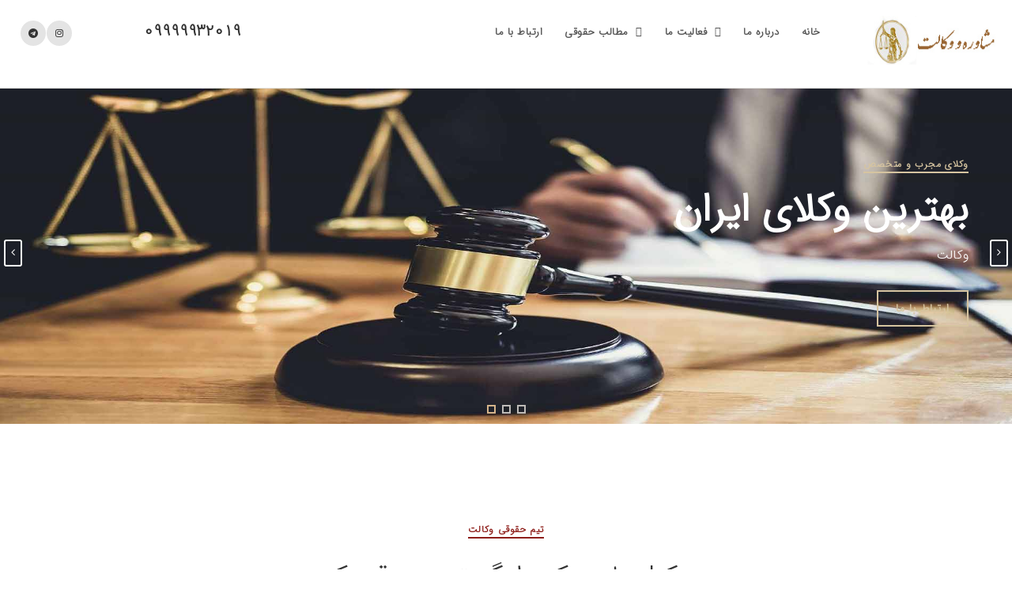

--- FILE ---
content_type: text/html; charset=UTF-8
request_url: https://vekalatt.ir/%D8%AA%D9%87%D8%B1%D8%A7%D9%86/%D9%82%D8%B1%DA%86%DA%A9
body_size: 6624
content:
<!DOCTYPE html>
<html lang="fa">
<head><meta http-equiv="Content-Type" content="text/html; charset=utf-8">

<meta http-equiv="X-UA-Compatible" content="IE=edge">
<meta name="viewport" content="width=device-width, initial-scale=1">
<meta name="title" content="وکیل  در قرچک | وکیل پایه یک دادگستری  در قرچک | وکالت">
<title>وکیل  در قرچک | وکیل پایه یک دادگستری  در قرچک | وکالت</title>
<meta name="description" content="وکیل پایه یک دادگستری  در قرچک , مشاوره حقوقی  در قرچک , وکیل برای طلاق  در قرچک , وکالت در دعاوی تجاری , وکیل خوب  در قرچک , وکیل خوب حق شماست">
<meta name="keywords" content="وکیل پایه یک دادگستری , وکالت , وکالت و مشاوره کیفری , وکیل پایه یک دادگستری خانم , بهترین وکیل , وکیل کیفری , وکیل حقوقی , وکیل در دعاوی چک و سفته , وکیل برای طلاق ">
<link rel="icon" href="/assets/images/icon/cropped-fave-icon-32x32.jpg" />
<meta property="og:title" content="وکیل  در قرچک | وکیل پایه یک دادگستری  در قرچک | وکالت">
<meta property="og:description" content="بهترین وکلای برای مشاوره و وکالت حقوقی و کیفری با تجربیات کافی , تیم حقوقی ما آماده ارائه خدمات حقوقی و مشاوره ای تخصصی در دعاوی حقوقی و کیفری">
<link href="/assets/css/bootstrap.min.css" rel="stylesheet">
<link href="/assets/css/style.css" rel="stylesheet">
<link href="https://fonts.googleapis.com/css?family=PT+Serif:400,400i,700,700i" rel="stylesheet">
<link href="https://fonts.googleapis.com/css?family=Lato:100,100i,300,300i,400,400i,700,700i,900,900i" rel="stylesheet">
<link href="/assets/css/font-awesome.min.css" rel="stylesheet">
<link rel="stylesheet" type="text/css" href="/assets/css/fontello.css">
<link href="/assets/css/owl.carousel.min.css" rel="stylesheet">
<link href="/assets/css/owl.theme.default.css" rel="stylesheet">
<!-- Global site tag (gtag.js) - Google Analytics -->
<script async src="https://www.googletagmanager.com/gtag/js?id=UA-147154147-1"></script>
<script>
  window.dataLayer = window.dataLayer || [];
  function gtag(){dataLayer.push(arguments);}
  gtag('js', new Date());

  gtag('config', 'UA-147154147-1');
</script>

</head>

<body>
<div class="header-wrapper">

    <div class="container-fluid">
      <div class="row">
        <div class="col-lg-2 col-sm-4 col-md-3 col-xs-12">
          <div class="logo"> <a href="/"><img src="/assets/images/logo1.jpg" class="img-responsive" alt="لوگو"></a> </div>
        </div>
        <div class="col-lg-7 col-md-9 col-sm-12 col-xs-12">
          <div class="navigation-wrapper">
            <div id="navigation">
              <ul>
                <li class="active"><a href="/" title="خانه">خانه</a></li>
                <li><a href="/about" title="درباره ما">درباره ما</a> </li>
                <li class="has-sub"><a href="/lawyer" title="فعالیت ما">فعالیت ما</a>
                  
                </li>
                <!--li class="has-sub"><a href="#" title="Cases">Cases</a>
                  <ul>
                    <li><a href="case-list.html" title="Case List">Case List</a></li>
                    <li><a href="case-single.html" title="Case Single">Case Single</a></li>
                  </ul>
                </li-->
                  <li class="has-sub"><a href="/blog" title="مطالب حقوقی">مطالب حقوقی</a>
                </li>
                <!--li class="has-sub"><a href="#" title="Features">Features</a>
                  <ul>
                    <li><a href="testimonials.html" title="Testimonials">Testimonials</a></li>
                    <li><a href="faq.html" title="FAQ">FAQ</a></li>
                    <li><a href="team.html" title="attorneys">Attorneys</a></li>
                    <li><a href="styleguide.html" title="Styleguide">Styleguide</a></li>
                  </ul>
                </li-->
                <li><a href="/contact-us" title="ارتباط با ما">ارتباط با ما</a> </li>
              </ul>
            </div>
          </div>
        </div>
        <div class="col-lg-2 hidden-md hidden-sm hidden-xs">
          <div class="call-info">
		   <a href="tel:09999932019">
            <p class="call-text">09999932019</p>
			</a>
          </div>
        </div>
        <div class="col-lg-1 hidden-md hidden-sm hidden-xs">
          <div class="social ">
            <ul>
              <li><a href="https://t.me/louie57"target="_blank"><i class="fa fa-telegram"></i></a></li>
              <li><a href="https://www.instagram.com/louie_lawyer_57"target="_blank"><i class="fa fa-instagram"></i></a></li>
            </ul>
          </div>
        </div>
      </div>
    </div>
  
</div>
    <div class="slider">
        <div class="owl-carousel owl-theme">
            <div class="item"> <img src="/assets/images/slider-1.jpg" class="img-responsive" alt="بهترین وکیل">
                <div class="container">
                    <div class="row">
                        <div class="col-lg-6 col-md-6 col-sm-12 col-xs-12">
                            <div class="slider-captions"><span class="small-title hidden-xs">وکلای مجرب و متخصص</span>
                                <h4 class="slider-title">بهترین وکلای ایران </h4>
                                <p class="slider-text hidden-xs">وکالت</p>
                                <a href="/contact-us" class="btn btn-default btn-lg hidden-xs"> ارتباط با ما</a> </div>
                        </div>
                    </div>
                </div>
            </div>
            <div class="item"><img src="/assets/images/slider-2.jpg" class="img-responsive" alt="وکالت">
                <div class="container">
                    <div class="row">
                        <div class="col-lg-6 col-md-6 col-sm-12  col-xs-12">
                            <div class="slider-captions"><span class="small-title hidden-xs">ارائه خدمات حقوقی</span>
                                <h6 class="slider-title">سال ها تجربه در امر وکالت</h6>
                                <p class="slider-text hidden-xs">وکالت</p>
                                <a href="/contact-us" class="btn btn-default btn-lg hidden-xs">ارتباط با ما</a> </div>
                        </div>
                    </div>
                </div>
            </div>
            <div class="item"><img src="/assets/images/slider-3.jpg" class="img-responsive" alt="تیم حقوقی">
                <div class="container">
                    <div class="row">
                        <div class="col-lg-6 col-md-6 col-sm-12  col-xs-12">
                            <div class="slider-captions"><span class="small-title hidden-xs">اطمینان شما افتخار ماست</span>
                                <h5 class="slider-title">با خیالی آسوده حقوق قانونی خود را به ما بسپارید</h5>
                                <p class="slider-text hidden-xs">وکیل </p>
                                <a href="/contact-us" class="btn btn-default btn-lg hidden-xs">ارتباط با ما</a> </div>
                        </div>
                    </div>
                </div>
            </div>
        </div>
    </div>
    <div class="space-medium">
        <div class="container">
            <div class="row">
                <div class="col-lg-12 col-md-12 col-sm-12 col-lg-12 text-center">
                    <div class="section-title"> <span class="small-title">تیم حقوقی وکالت</span>
                        <h1>وکیل پایه یک دادگستری  در قرچک </h1>
                    </div>
                </div>
            </div>
            <div class="row">
                <div class="col-lg-3 col-md-3 col-sm-6 col-xs-12">
                    <div class="service-block">
                        <div class="service-img"><img src="/assets/images/page/meeting.svg"  alt="حقوق تجارت و بازرگانی" class="img-responsive"></div>
                        <div class="service-content">
                            <h3><a href="/lawyer" class="title">حقوق تجارت و بازرگانی</a></h3>
                            <p>تنظیم قراردادهای بازرگانی , وکالت تخصصی در مطالبه حقوقی سفته ، وکالت در حقوق و دعاوی بازرگانی ، وکالت تخصصی در مطالبه وجه ، وکالت در دعاوی چک ، تنظیم قراردادهای کارگران و کارفرماها</p>
                            <a href="/lawyer" class="btn-link"> بیشتر بدانیم</a> </div>
                    </div>
                </div>
                <div class="col-lg-3 col-md-3 col-sm-6 col-xs-12">
                    <div class="service-block">
                         <div class="service-img"><img src="/assets/images/page/lawyer.svg"  alt="مشاوره و وکیل خانواده" class="img-responsive"></div>
                        <div class="service-content">
                            <h3><a href="/lawyer" class="title">مشاوره و وکیل خانواده</a></h3>
                               <p>مشاوره و وکالت در دعاوی خانوادگی ، مشاوره و وکالت در مطالبه مهریه و نفقه ، مشاوره و وکالت در طلاق ، مشاوره و وکالت در دعوای استرداد جهیزیه ، مشاوره و وکالت در دعوای الزام به تمکین </p>
                            <a href="/lawyer" class="btn-link"> بیشتر بدانیم</a> </div>
                    </div>
                </div>
                <div class="col-lg-3 col-md-3 col-sm-6 col-xs-12">
                    <div class="service-block">
                         <div class="service-img"><img src="/assets/images/page/advice.svg"  alt="مشاوره و وکالت در امور ثبت" class="img-responsive"></div>
                        <div class="service-content">
                            <h3><a href="/lawyer" class="title">مشاوره و وکالت در امور ثبت</a></h3>
                            <p>مشاوره و وکالت در اعتراضات ثبتی ، مشاوره و وکالت در اختلافات ثبتی ، مشاوره و وکالت در ممنوع الخروج کردن بدهکار از طریق اجرای ثبت ، مشاوره و وکالت در اخذ سند تفکیکی و سایر</p>
                            <a href="/lawyer" class="btn-link"> بیشتر بدانیم</a> </div>
                    </div>
                </div>
                <div class="col-lg-3 col-md-3 col-sm-6 col-xs-12">
                    <div class="service-block">
                        <div class="service-img"><img src="/assets/images/page/prison.svg"  alt="مشاور و وکالت دعاوی کیفری" class="img-responsive"></div>
                        <div class="service-content">
                            <h3><a href="/lawyer" class="title">مشاور و وکالت دعاوی کیفری</a></h3>
                            <p>مشاوره و وکالت در دعاوی جعل ، مشاوره و وکالت در دعاوی کیفری کلاهبرداری ، مشاوره و وکالت در دعاوی سرقت ، مشاوره و وکالت در فروش مال غیر ، مشاوره و وکالت در دعاوی توهین و سایر</p>
                            <a href="/lawyer" class="btn-link"> بیشتر بدانیم</a> </div>
                    </div>
                </div>
				<div class="col-lg-3 col-md-3 col-sm-6 col-xs-12">
                    <div class="service-block">
                        <div class="service-img"><img src="/assets/images/page/offside.svg"  alt="داوری در صلح و سازش" class="img-responsive"></div>
                        <div class="service-content">
                            <h3><a href="/lawyer" class="title">داوری در صلح و سازش</a></h3>
                            <p>انعقاد قرارداد داوری برای اشخاص حقوقی و حقیقی , داوری در صلح و سازش و ذات البین بین کلیه اشخصاص حقیقی و حقوقی ، داوری قبل از طرح دعوا یا همزمان با طرح دعوا و در مراحل مختلف دادرسی , صلح و سازش پس از صدور رای از مرجع قضایی</p>
                            <a href="/lawyer" class="btn-link"> بیشتر بدانیم</a> </div>
                    </div>
                </div>
				<div class="col-lg-3 col-md-3 col-sm-6 col-xs-12">
                    <div class="service-block">
                        <div class="service-img"><img src="/assets/images/page/court.svg"  alt="مشاوره و وکالت در دادگاه تجدید نظر" class="img-responsive"></div>
                        <div class="service-content">
                            <h3><a href="/lawyer" class="title">مشاوره و وکالت در دادگاه تجدید نظر</a></h3>
                            <p>معرفی وکلای متخصص و پاسخگویی مناسب به موکلین محترم از مراحل مختلف دادرسی , مشاوره و وکالت تخصصی به اشخاص حقیقی و حقوقی جهت طرح پرونده در دادگاه تجدید نظر </p>
                            <a href="/lawyer" class="btn-link"> بیشتر بدانیم</a> </div>
                    </div>
                </div>
				<div class="col-lg-3 col-md-3 col-sm-6 col-xs-12">
                    <div class="service-block">
                        <div class="service-img"><img src="/assets/images/page/courtt.svg"  alt="مشاوره و وکالت در دیوان عالی کشور" class="img-responsive"></div>
                        <div class="service-content">
                            <h3><a href="/lawyer" class="title">مشاوره و وکالت در دیوان عالی کشور</a></h3>
                            <p>معرفی وکلای متخصص و پاسخگویی مناسب به موکلین محترم از مراحل مختلف دادرسی در دیوان عالی کشور , مشاوره و وکالت تخصصی به اشخاص حقیقی و حقوقی جهت طرح پرونده در دیوان عالی کشور </p>
                            <a href="/lawyer" class="btn-link"> بیشتر بدانیم</a> </div>
                    </div>
                </div>
				<div class="col-lg-3 col-md-3 col-sm-6 col-xs-12">
                    <div class="service-block">
                        <div class="service-img"><img src="/assets/images/page/jury.svg"  alt="مشاوره و وکالت در دیوان عدالت اداری" class="img-responsive"></div>
                        <div class="service-content">
                            <h3><a href="/lawyer" class="title">مشاوره و وکالت در دیوان عدالت اداری</a></h3>
                            <p>مشاوره و وکالت تخصصی به افراد حقیقی و حقوقی جهت اعتراض ، طرح دادخواست علیه شرکت های دولتی در دیوان عدالت اداری , تنظیم مصوبات و آئین نامه های شرکت های دولتی علیه اشخاص</p>
                            <a href="/lawyer" class="btn-link"> بیشتر بدانیم</a> </div>
                    </div>
                </div>
			
            </div>
            <hr>
            <div class="row">
                <div class="col-lg-12 col-md-12 col-sm-12 col-lg-12 text-center">
                    <div class="section-title"> <span class="small-title">درباره ما</span>
                        <h5>سابقه درخشان در دعاوی کیفری و حقوقی</h5>
                        <p class="lead">با وکلای با تجربه ما در هیچ پرونده حقوقی و کیفری حق قانونی خود را از دست نمیدهید</p>
                    </div>
                </div>
                <div class="col-lg-4 col-md-4 col-sm-4 col-xs-12">
                    <div class="feature-block">
                        <div class="feature-content">
                            <h3 class="mb30">چرا ما را انتخاب کنبد؟</h3>
							<li><i class="fa fa-check-square-o "></i>بررسی اولیه پرونده و سپس قبول آن توسط وکلای ما</li>
						   <li><i class="fa fa-check-square-o "></i>استفاده از وکلای با تجربه و موفق</li>
                             <li><i class="fa fa-check-square-o "></i>ارائه گزارش به موکلین در تمام مراحل دادرسی</li> 
							 <li><i class="fa fa-check-square-o "></i>ارائه مشاوره و وکالت تخصصی</li> 
							<li><i class="fa fa-check-square-o "></i>دریافت حق الوکاله مناسب</li>
							
                            <!--a href="#" class="btn-link"> read more</a--> </div>
                    </div>
                </div>
                <div class="col-lg-4 col-md-4 col-sm-4 col-xs-12">
                    <div class="feature-block">
                        <div class="feature-content">
                            <h3 class="mb30">هزینه مشاوره و وکالت</h3>
							<ul>
							<li><i class="fa fa-check-square-o "></i> هزینه وکالت کاملا منصفانه و با در نظر گرفتن پرونده</li> 
							<li><i class="fa fa-check-square-o "></i>دریافت ریز هزینه های انجام شده در انتهای دادرسی</li>
							<li><i class="fa fa-check-square-o "></i>پرداخت شفاف هزینه های قانونی توسط موکل</li>
							 <li><i class="fa fa-check-square-o "></i> هزینه مشاوره مناسب</li> 
							</ul>
                            <!--a href="#" class="btn-link">View Our Fees</a--> </div>
                    </div>
                </div>
                <div class="col-lg-4 col-md-4 col-sm-4 col-xs-12">
                    <div class="feature-block">
                        <div class="feature-content">
                            <h3 class="mb30">برخی از پروندهای حقوقی و کیفری ما</h3>
                            <div class="feature-icon feature-text">
                                <ul>
								    <li><i class="fa fa-check-square-o "></i>مطالبه خسارت  قراردادی مشارکت در ساخت</li>
									<li><i class="fa fa-check-square-o "></i>انتقال مال به قصد فرار از ادای دین</li>
									<li><i class="fa fa-check-square-o "></i>مطالبه وجه چک حقوقی و کیفری</li>
									<li><i class="fa fa-check-square-o "></i>دفاع در قبال شکایت دریافت ربا</li>
                                    
                                   
                                </ul>
                            </div>
                            <!--a href="#" class="btn-link">About us</a--> </div>
                    </div>
                </div>
            </div>
        </div>
    </div>

    <div class="space-medium bg-default">
        <div class="container">
            <div class="row">
                <div class="col-lg-3 col-md-4 col-sm-6 col-xs-12">
                    <div class="counter-block">
                        <div class="counter-icon"><i class="icon-student"></i></div>
                        <div class="counter-content">
                            <h6 class="counter-title">840 +</h6>
                            <span class="counter-text">موکلین ما</span> </div>
                    </div>
                </div>
                <div class="col-lg-3 col-md-4 col-sm-6 col-xs-12">
                    <div class="counter-block">
                        <div class="counter-icon"><i class="icon-libra"></i></div>
                        <div class="counter-content">
                            <h6 class="counter-title">8 +</h6>
                            <span class="counter-text">سابقه درخشان</span> </div>
                    </div>
                </div>
                <div class="col-lg-3 col-md-4 col-sm-6 col-xs-12">
                    <div class="counter-block">
                        <div class="counter-icon"><i class="icon-agreement"></i></div>
                        <div class="counter-content">
                            <h6 class="counter-title">980 +</h6>
                            <span class="counter-text">پرونده موفق</span> </div>
                    </div>
                </div>
                <div class="col-lg-3 col-md-4 col-sm-6 col-xs-12">
                    <div class="mt80"><a href="/contact-us" class="btn btn-default btn-lg">اکنون با ما تماس بگیرید</a></div>
                </div>
            </div>
        </div>
    </div>

    <div class="space-medium">
        <div class="container">
            <div class="row">
                <div class="col-lg-12 col-md-12 col-sm-12 col-lg-12 text-center">
                    <div class="section-title"> <span class="small-title">برخی از موکل ها</span>
                        <h3>نظرات موکلین ما</h3>
                    </div>
                </div>
                <div class="col-lg-4 col-md-4 col-sm-6 col-xs-12">
                    <div class="testimonial-block ">
                        <div class="testimonial-content">
                            <div class="testimonial-icon"><i class="icon-left-quote"></i></div>
                            <p class="testimonial-text">“از شما سپاسگذارم بابت سرعت در کار و از همه مهمتر موفقیت در پرونده” </p>
                            <span class="testimonial-meta"> - کاوه حسامی</span> </div>
                    </div>
                </div>

                <div class="col-lg-4 col-md-4 col-sm-6 col-xs-12">
                    <div class="testimonial-block ">
                        <div class="testimonial-content">
                            <div class="testimonial-icon"><i class="icon-left-quote"></i></div>
                            <p class="testimonial-text">“شفاف بودن هزینه برای من مهم بود که شما ابتدا شفاف سازی کردین سپاسگذارم” </p>
                            <span class="testimonial-meta">- ناصر مازینی</span> </div>
                    </div>
                </div>
                <div class="col-lg-4 col-md-4 col-sm-6 col-xs-12">
                    <div class="testimonial-block ">
                        <div class="testimonial-content">
                            <div class="testimonial-icon"><i class="icon-left-quote"></i></div>
                            <p class="testimonial-text">“زمین پدری بنده بعد از سال ها از تصرف در امد ممنون از زحمات شما” </p>
                            <span class="testimonial-meta"> - مینا سلیمانی</span> </div>
                    </div>
                </div>
            </div>
            <div class="row">
                <div class="col-md-12 text-center mt30"><a href="/contact-us" class="btn btn-primary btn-lg ">مشاوره </a></div>
            </div>
        </div>
    </div>
    <!--div class="space-medium bg-light">
        <div class="container">
            <div class="row">
                <div class="col-lg-12 col-md-12 col-sm-12 col-lg-12 text-center">
                    <div class="section-title"> <span class="small-title">آخرین اخبار</span>
                        <h4>مشاهده آراء</h4>
                    </div>
                </div>
            </div>
            <div class="row">
                <div class="col-lg-3 col-md-3 col-sm-4 col-xs-12">
                    <div class="post-block">
                        <div class="post-img">
                            <a href="#" class="imghover"><img src="/images/ara/ara1.jpg" alt="وکالت رد اعسار" class="img-responsive"></a>
                        </div>
                        <div class="post-content">
                            <div class="meta-categories"><a href="#">رای رد اعسار</a></div>
                            <p class="mt20">در پرونده اعسار از پرداخت مهریه که مورد تجدید نظر خواهی محکوم علیه قرار گرفته رای مورد نطر عینا مورد تایید دادگاه تجدید نظر قرار گرفته است</p>
                            <div class="meta-date">اسفند 26 1397</div>
                        </div>
                    </div>
                </div>
                <div class="col-lg-3 col-md-3 col-sm-4 col-xs-12">
                    <div class="post-block">
                        <div class="post-img">
                            <a href="#" class="imghover"><img src="/images/ara/ara2.jpg" alt="وکالت قرار منع پیگرد" class="img-responsive"></a>
                        </div>
                        <div class="post-content">
                            <div class="meta-categories"><a href="#">اعتراض به قرار منع تعقیب</a></div>
                            <p class="mt20">در پرونده مطروحه قرار منع تعقیب صادره از ناحیه دادسرا در دادگاه کیفری 2 به نفع موکل نقض و جلب به دادرسی صادر گردید</p>
                            <div class="meta-date">آذر 07 1397</div>
                        </div>
                    </div>
                </div>
                <div class="col-lg-3 col-md-3 col-sm-4 col-xs-12">
                    <div class="post-block">
                        <div class="post-img">
                            <a href="#" class="imghover"> <img src="/images/ara/ara3.jpg" alt="وکیل پایه یک دادگستری" class="img-responsive"></a>
                        </div>
                        <div class="post-content">
                            <div class="meta-categories"><a href="#">خلع ید </a></div>
                            <p class="mt20">خلع ید یک باب منزل شخصی به نفع موکل اخذ گردید</p>
                            <div class="meta-date">بهمن 09 1397</div>
                        </div>
                    </div>
                </div>
                <div class="col-lg-3 col-md-3 col-sm-4 col-xs-12">
                    <div class="post-block">
                        <div class="post-img">
                            <a href="#" class="imghover"><img src="/images/ara/ara4.jpg" alt="وکیل" class="img-responsive"></a>
                        </div>
                        <div class="post-content">
                            <div class="meta-categories"><a href="#"> خلع ید و مطالبه اجرت المثل ایام تصرف</a></div>
                            <p class="mt20">دادنامه صادره مبنی بر خلع ید و محکومیت به پرداخت اجرت المثل ایام تصرف به نفع موکل صادر گردید</p>
                            <div class="meta-date">دی 29 1397</div>
                        </div>
                    </div>
                </div>
				<div class="col-md-12 text-center mt30"><a href="ara.html" class="btn btn-primary btn-lg ">مشاهده تمام آراء</a></div>
            </div>
        </div>
    </div-->
    <!--div class="space-medium">
        <div class="container">
            <div class="row">
                <div class="col-lg-12 col-md-12 col-sm-12 col-lg-12 text-center">
                    <div class="section-title"> <span class="small-title">Request a free</span>
                        <h1>Free Legal Consultation</h1>
                        <p>Submit your contact details and we’ll be in touch shortly.</p>
                    </div>
                </div>
            </div>
            <div class="row">
                <form>
                    <div class="col-lg-offset-3 col-lg-6 col-md-offset-3 col-md-6 col-sm-offset-2 col-sm-8 col-xs-12">
                        <div class="form-group">
                            <label class="control-label sr-only " for="name"></label>
                            <input id="name" type="text" placeholder="Name" class="form-control">
                        </div>
                        <div class="form-group">
                            <label class="control-label sr-only " for="email"></label>
                            <input id="email" type="text" placeholder="Email" class="form-control">
                        </div>
                        <div class="form-group">
                            <label class="control-label sr-only" for="textarea"></label>
                            <textarea class="form-control" id="textarea" name="textarea" rows="6" placeholder="Messages"></textarea>
                        </div>
                        <div class="text-center">
                            <button class="btn btn-primary">send us message</button>
                        </div>
                    </div>
                </form>
            </div>
        </div>
    </div-->
    <div class="footer">
        <div class="container">
            <div class="row">
                <div class=" col-lg-4 col-md-4 col-sm-4 col-xs-12">
                    <div class="footer-widget">
                        <div class="logo mb30">
                            <a href="/"><img src="/assets/images/ft-logo1.png" class="img-responsive" alt="لوگو"></a>
                        </div>
                        <p>تلاش ما جلب اطمینان شما و موفقیت در گرفتن حقوق شماست</p>
                        <a href="/contact-us" class="btn btn-default btn-sm">ارتباط با ما</a></div>
                </div>
                <div class=" col-lg-2 col-md-2 col-sm-3 col-xs-12">
                    <div class="footer-widget">
                        <h3 class="footer-title">لینک های ما</h3>
                        <ul>
                            <li><a href="/">خانه </a></li>
                            <li><a href="/about">درباره ما </a></li>
                            <li><a href="/lawyer">فعالیت ما </a></li>
                            <li><a href="/blog">مطالب حقوقی </a></li>
                            <li> <a href="/contact-us">ارتباط با ما</a></li>
                        </ul>
                    </div>
                </div>
				
                <div class="col-lg-3 col-md-3 col-sm-3 col-xs-12 ">
                    <div class="footer-widget">
                        <h3 class="footer-title">ساعت کار ما</h3>
                        <div class="footer-timing">
                            <ul>
                                <li>شنبه تا چهارشنبه: 10:00 - 20:00</li>
                                <li>پنجشنبه : 10:00 - 18:00 </li>
                            </ul>
                        </div>
                    </div>
                </div>
                <div class="col-lg-3 col-md-3 col-sm-3 col-xs-12 ">
                    <div class="footer-widget">
                        <h5 class="footer-title">آدرس دفتر تهران</h5>
                        <div class="contact-info">
                            <ul>
                             <li> تهران چمران بعد از باقرخان نبش کوچه لادن پلاک 12 واحد 2</li>
                               <a href="tel:09999932019">
                                <p class="call-text">09999932019</p>
		                       	</a>
                            </ul>
                        </div>
                        <div class="footer-social"> <span><a href="https://t.me/louie57" target="_blank"><i class="fa fa-telegram"></i></a></span> <span><a href="https://www.instagram.com/louie_lawyer_57" target="_blank"><i class="fa fa-instagram"></i></a></span> </div>
                    </div>
                </div>
            </div>
        </div>
    </div>
	                        <h2 style="float:right;margin:0 10px;font-size:12px;padding:0;clear:both">وکیل پایه یک دادگستری  در قرچک </h2> 
                            <h2 style="float:right;margin:0 10px;font-size:12px;padding:0">وکیل پایه یک دادگستری خانم  در قرچک </h2>
                            <h2 style="float:right;margin:0 10px;font-size:12px;padding:0">وکالت  در قرچک </h2>
                            <h2 style="float:right;margin:0 10px;font-size:12px;padding:0">وکیل  در قرچک </h2>
                            <h2 style="float:right;margin:0 10px;font-size:12px;padding:0">وکیل تخصصی  در قرچک </h2>
                            <h2 style="float:right;margin:0 10px;font-size:12px;padding:0">وکیل خوب  در قرچک </h2>
                            <h2 style="float:right;margin:0 10px;font-size:12px;padding:0">وکیل خانواده  در قرچک</h2>
                            <h2 style="float:right;margin:0 10px;font-size:12px;padding:0">مشاوره حقوقی  در قرچک</h2>
							<h2 style="float:right;margin:0 10px;font-size:12px;padding:0">وکیل دادگستری  در قرچک </h2>
							<h2 style="float:right;margin:0 10px;font-size:12px;padding:0">وکیل حقوقی  در قرچک </h2>
							<h2 style="float:right;margin:0 10px;font-size:12px;padding:0">وکیل کیفری  در قرچک </h2>
							<h2 style="float:right;margin:0 10px;font-size:12px;padding:0">بهترین وکیل  در قرچک </h2>
                            
                            <h3 style="float:right;margin:0 10px;font-size:12px">وکیل پایه یک دادگستری و مشاوره حقوقی  در قرچک</h3> 
                            <h3 style="float:right;margin:0 10px;font-size:12px">وکیل در دعاوی کیفری چک </h3> 
                            <h3 style="float:right;margin:0 10px;font-size:12px">وکیل تخصصی برای ترخیص کالا در گمرک  در قرچک</h3> 
                            <h3 style="float:right;margin:0 10px;font-size:12px">وکالت در دعاوی بازرگانی </h3> 
							<h3 style="float:right;margin:0 10px;font-size:12px">وکیل برای گرفتن مهریه </h3> 
							<h3 style="float:right;margin:0 10px;font-size:12px">وکیل چک و سفته  در قرچک</h3>
                        
                            <h4 style="float:right;margin:0 10px;font-size:12px">وکالت تخصصی در مطالبه وجه</h4> 
                            <h4 style="float:right;margin:0 10px;font-size:12px">وکالت تخصصی در دعاوی خانوادگی</h4> 
                            <h4 style="float:right;margin:0 10px;font-size:12px">وکالت تخصصی در دعاوی حقوقی</h4> 
                            <h4 style="float:right;margin:0 10px;font-size:12px">وکالت تخصصی در دعاوی کیفری</h4> 
                            <h4 style="float:right;margin:0 10px;font-size:12px">تنظیم تخصصی قراردادها برای اشخاص حقیقی و حقوقی</h4> 
                            <h4 style="float:right;margin:0 10px;font-size:12px">وکالت در مطالبه مهریه </h4> 
                            <h4 style="float:right;margin:0 10px;font-size:12px">وکالت در مطالبه نفقه</h4> 
							
							<h5 style="float:right;margin:0 10px;font-size:12px;">وکالت در دعاوی استرداد جهزیه </h5>
                            <h5 style="float:right;margin:0 10px;font-size:12px">صلح و سازش </h5>
                            <h5 style="float:right;margin:0 10px;font-size:12px">وکالت در دعاوی توهین ، افترا </h5>
                            <h5 style="float:right;margin:0 10px;font-size:12px">وکالت در دعاوی تهدید به ضررهای جانی و مالی </h5>
                            <h5 style="float:right;margin:0 10px;font-size:12px">وکالت در دعاوی ادم ربایی </h5>
							
							<h6 style="float:right;margin:0 10px;font-size:12px">وکالت در دعاوی ضرب و جرح عمدی </h6>
							<h6 style="float:right;margin:0 10px;font-size:12px">وکالت در دعاوی سرقت </h6>
							<h6 style="float:right;margin:0 10px;font-size:12px">وکالت در دعاوی تخریب اموال</h6>
							<h6 style="float:right;margin:0 10px;font-size:12px">وکالت در دعاوی استعمال مشروبات الکلی </h6>
							<h6 style="float:right;margin:0 10px;font-size:12px">تنظیم تخصصی قراردادها </h6>
							<h6 style="float:right;margin:0 10px;font-size:12px">وکیل چک و سفته </h6>
							
							<a href="https://vekalatt.ir/" style="float:right;margin:0 10px;font-size:12px;padding:0;clear:both">وکیل پایه یک دادگستری  در قرچک </a> 
                            <a href="https://vekalatt.ir/" style="float:right;margin:0 10px;font-size:12px;padding:0">وکیل پایه یک دادگستری  در قرچک </a>
                            <a href="https://vekalatt.ir/" style="float:right;margin:0 10px;font-size:12px;padding:0">وکیل پایه یک دادگستری خانم  در قرچک </a>
                            <a href="https://vekalatt.ir/" style="float:right;margin:0 10px;font-size:12px;padding:0">وکالت  در قرچک </a>
                            <a href="https://vekalatt.ir/" style="float:right;margin:0 10px;font-size:12px;padding:0">وکیل تخصصی  در قرچک </a>
                            <a href="https://vekalatt.ir/" style="float:right;margin:0 10px;font-size:12px;padding:0">وکیل خوب  در قرچک </a>
                            <a href="https://vekalatt.ir/" style="float:right;margin:0 10px;font-size:12px;padding:0">وکیل خانواده  در قرچک</a>
                            <a href="https://vekalatt.ir/" style="float:right;margin:0 10px;font-size:12px;padding:0">مشاوره حقوقی  در قرچک</a>
                            
                            <a href="https://vekalatt.ir/" style="float:right;margin:0 10px;font-size:12px">وکیل دادگستری  در قرچک</a> 
                            <a href="https://vekalatt.ir/" style="float:right;margin:0 10px;font-size:12px">وکیل حقوقی  در قرچک</a> 
                            <a href="https://vekalatt.ir/" style="float:right;margin:0 10px;font-size:12px">وکیل کیفری  در قرچک</a> 
                            <a href="https://vekalatt.ir/" style="float:right;margin:0 10px;font-size:12px">بهترین وکیل  در قرچک</a> 
                            <a href="https://vekalatt.ir/" style="float:right;margin:0 10px;font-size:12px">وکیل پایه یک دادگستری و مشاوره حقوقی </a> 
                            <a href="https://vekalatt.ir/" style="float:right;margin:0 10px;font-size:12px">وکیل در دعاوی کیفری چک </a> 
                            <a href="https://vekalatt.ir/" style="float:right;margin:0 10px;font-size:12px">وکیل تخصصی برای ترخیص کالا در گمرک  در قرچک </a> 
                        
                            <a href="https://vekalatt.ir/" style="float:right;margin:0 10px;font-size:12px">قیمت وکیل پایه یک دادگستری</a> 
                            <a href="https://vekalatt.ir/" style="float:right;margin:0 10px;font-size:12px">وکالت در دعاوی بازرگانی</a> 
                            <a href="https://vekalatt.ir/" style="float:right;margin:0 10px;font-size:12px">وکیل برای گرفتن مهریه</a> 
                            <a href="https://vekalatt.ir/" style="float:right;margin:0 10px;font-size:12px">وکالت تخصصی در مطالبه وجه</a> 
                            <a href="https://vekalatt.ir/" style="float:right;margin:0 10px;font-size:12px">وکالت تخصصی در دعاوی خانوادگی</a> 
                            <a href="https://vekalatt.ir/" style="float:right;margin:0 10px;font-size:12px">وکالت تخصصی در دعاوی حقوقی </a> 
                            <a href="https://vekalatt.ir/" style="float:right;margin:0 10px;font-size:12px">وکالت تخصصی در دعاوی کیفری </a> 
							
							<a href="https://vekalatt.ir/" style="float:right;margin:0 10px;font-size:12px;">تنظیم تخصصی قراردادها برای اشخاص حقیقی و حقوقی </a>
                            <a href="https://vekalatt.ir/" style="float:right;margin:0 10px;font-size:12px">وکالت در مطالبه مهریه </a>
                            <a href="https://vekalatt.ir/" style="float:right;margin:0 10px;font-size:12px">وکالت در مطالبه نفقه </a>
                            <a href="https://vekalatt.ir/" style="float:right;margin:0 10px;font-size:12px">وکالت در دعاوی استرداد جهزیه </a>
                            <a href="https://vekalatt.ir/" style="float:right;margin:0 10px;font-size:12px">وکالت در دعاوی توهین ، افترا </a>
							
							<a href="https://vekalatt.ir/" style="float:right;margin:0 10px;font-size:12px">وکالت در دعاوی تهدید به ضررهای جانی و مالی </a>
							<a href="https://vekalatt.ir/" style="float:right;margin:0 10px;font-size:12px">وکالت در دعاوی ادم ربایی </a>
							<a href="https://vekalatt.ir/" style="float:right;margin:0 10px;font-size:12px">وکالت در دعاوی ضرب و جرح عمدی</a>
							<a href="https://vekalatt.ir/" style="float:right;margin:0 10px;font-size:12px">وکالت در دعاوی سرقت </a>
							<a href="https://vekalatt.ir/" style="float:right;margin:0 10px;font-size:12px">وکالت در دعاوی تخریب اموال </a>
							<a href="https://vekalatt.ir/" style="float:right;margin:0 10px;font-size:12px">وکیل چک و سفته  در قرچک</a>
							<a href="https://vekalatt.ir/" style="float:right;margin:0 10px;font-size:12px;padding:0;clear:both">مشاوره و وکالت</a> 
                            <a href="https://vekalatt.ir/" style="float:right;margin:0 10px;font-size:12px;padding:0">مشاوره حقوقی</a>
                            <a href="https://vekalatt.ir/" style="float:right;margin:0 10px;font-size:12px;padding:0">مشاوره و وکالت حقوقی</a>
                            <a href="https://vekalatt.ir/" style="float:right;margin:0 10px;font-size:12px;padding:0">مشاوره حقوقی رایگان</a>
                            <a href="https://vekalatt.ir/" style="float:right;margin:0 10px;font-size:12px;padding:0">مشاوره حقوقی برای طلاق</a>
                            <a href="https://vekalatt.ir/" style="float:right;margin:0 10px;font-size:12px;padding:0">مشاوره حقوقی برای وصول چک</a>
                            <a href="https://vekalatt.ir/" style="float:right;margin:0 10px;font-size:12px;padding:0">وکالت و مشاوره حقوقی رایگان</a>
                            <a href="https://vekalatt.ir/" style="float:right;margin:0 10px;font-size:12px;padding:0">مشاوره از وکیل پایه یک دادگستری</a>
                            
                            <a href="https://vekalatt.ir/" style="float:right;margin:0 10px;font-size:12px">مشاوره رایگان حقوقی</a> 
                            <a href="https://vekalatt.ir/" style="float:right;margin:0 10px;font-size:12px">مشاوره حقوقی تلفنی</a> 
                            <a href="https://vekalatt.ir/" style="float:right;margin:0 10px;font-size:12px">مشاوره حقوقی چک</a> 
                            <a href="https://vekalatt.ir/" style="float:right;margin:0 10px;font-size:12px">مشاوره حقوقی مشارکت</a> 
                            <a href="https://vekalatt.ir/" style="float:right;margin:0 10px;font-size:12px">مشاوره حقوقی مطالبه مهریه</a> 
                            <a href="https://vekalatt.ir/" style="float:right;margin:0 10px;font-size:12px">مشاوره حقوقی ارستداد جهزیه</a> 
                            <a href="https://vekalatt.ir/" style="float:right;margin:0 10px;font-size:12px">مشاوره و وکالت برای دیوان عالی کشور</a> 
                        
                            <a href="https://vekalatt.ir/" style="float:right;margin:0 10px;font-size:12px">مشاوره و وکالت در دعاوی خانوادگی</a> 
                            <a href="https://vekalatt.ir/" style="float:right;margin:0 10px;font-size:12px">مشاوره و وکالت در دعاوی کیفری</a> 
                            <a href="https://vekalatt.ir/" style="float:right;margin:0 10px;font-size:12px">مشاوره حقوقی به شرکت ها</a> 
                            <a href="https://vekalatt.ir/" style="float:right;margin:0 10px;font-size:12px">مشاوره و وکالت در مطالبه نفقه</a> 
                            <a href="https://vekalatt.ir/" style="float:right;margin:0 10px;font-size:12px">مشاوره و وکالت در دعاوی بازرگانی</a> 
                            <a href="https://vekalatt.ir/" style="float:right;margin:0 10px;font-size:12px">مشاوره و وکالت در دعاوی کیفری چک</a> 
                            <a href="https://vekalatt.ir/" style="float:right;margin:0 10px;font-size:12px">مشاوره و وکالت در دعاوی کیفری کلاهبرداری</a> 
							
							<a href="https://vekalatt.ir/" style="float:right;margin:0 10px;font-size:12px;">مشاوره و وکالت در دعاوی کیفری جعل</a>
                            <a href="https://vekalatt.ir/" style="float:right;margin:0 10px;font-size:12px">مشاوره و وکالت در دعاوی ادم ربایی</a>
                            <a href="https://vekalatt.ir/" style="float:right;margin:0 10px;font-size:12px">مشاوره و وکالت در مطالبه دیه</a>
                            <a href="https://vekalatt.ir/" style="float:right;margin:0 10px;font-size:12px">مشاوره و وکالت در دعاوی سرقت مال</a>
							
							 <a href="https://louielawyer.ir/" style="float:right;margin:0 10px;font-size:12px">وکیل پایه یک دادگستری</a> 
							 <a href="https://hesabriz.ir/" style="float:right;margin:0 10px;font-size:12px">خدمات مالی و مالیاتی</a> 
							 <a href="https://sabttineh.ir/" style="float:right;margin:0 10px;font-size:12px">موسسه ثبت شرکت</a> 

    <div class="tiny-footer">
        <div class="container">
            <div class="row">
                <div class="col-md-12">
               <p></p>
                </div>
            </div>
        </div>
    </div>
    <script src="/assets/js/jquery.min.js" type="text/javascript"></script>
    <script src="/assets/js/bootstrap.min.js" type="text/javascript"></script>
    <script src="/assets/js/menumaker.js" type="text/javascript"></script>
    <script type="text/javascript" src="/assets/js/jquery.sticky.js"></script>
    <script type="text/javascript" src="/assets/js/sticky-header.js"></script>
    <script type="text/javascript" src="/assets/js/owl.carousel.min.js"></script>
    <script type="text/javascript" src="/assets/js/slider.js"></script>
	<script async src="https://www.googletagmanager.com/gtag/js?id=UA-133737413-2"></script>

</body>


</html>


--- FILE ---
content_type: text/css
request_url: https://vekalatt.ir/assets/css/style.css
body_size: 6718
content:
@charset "UTF-8";

/* CSS Document */

/*------------------------------------------------------------------

Template Name:      Law Firm Legal Service Responsive Website Template
Version:            1.0.0
Created Date:       15/06/2017 
Created by :        https://easetemplate.com/ 

------------------------------------------------------------------
[CSS Table of contents]

1.  Body / Typography 
2.  Form Elements
3.  Buttons
4.  General / Elements
        4.1 Section space
        4.2 Margin space
        4.3 Padding space
        4.4 Background color
        4.5 Features
        4.7 Call to actions
        4.8 Img hover effect
        4.9 Icon
        -----------------------
5. Header / Navigations
        5.1 Header Regular
        5.2 Header Transparent
        5.3 Navigation Regular
        5.4 Page Header

        -----------------------
6. Slider
        6.1 Slider
        -----------------------
7. Content
8. Footers
9. Pages
    9.1  Service
    9.2  Service Single / sidebar with sidenav
    9.3  Testimonial
    9.4  Contact us
    9.5  Styleguide
    ------------------------------------
10.Blog
    10.1 Blog Default
    10.2 Blog Single
    ------------------------------------
11.Sidebar
    11.1 Widget
    ------------------------------------

13. Media Queries

------------------------------------------------------------------*/

/*-----------------------------------
    1. Body / Typography 
-----------------------------------*/

 
@font-face{
   /*font-family: 'iransans';
   src: url('../fonts/iransans.ttf');*/
   
   font-family:'iransans';
  font-style: normal;font-weight: normal;
  src: url('/assets/fonts/IRANSansWeb(FaNum)_Light.eot') format("embedded-opentype"), url('/assets/fonts/IRANSansWeb(FaNum)_Light.woff') format("woff"),url('/assets/fonts/IRANSansWeb(FaNum)_Light.woff2') format("woff2"), url('/assets/fonts/IRANSansWeb(FaNum)_Light.ttf') format("truetype");
}
body{
font-family: 'iransans'!important;
}
body { -webkit-font-smoothing: antialiased; text-rendering: optimizeLegibility; font-family: 'iransans'; font-size: 16px; line-height: 1.6; color: #666666; }
h1, h2, h3, h4, h5, h6 { font-weight: 400; color: #333333; font-family: 'iransans'; margin: 0px 0px 15px 0px; }
h1 { font-size: 34px; }
h2 { font-size: 24px; }
h3 { font-size: 18px; line-height: 29px; }
h4 { font-size: 16px; }
h5 { font-size: 14px; }
h6 { font-size: 12px; }
p { margin: 0 0 30px; line-height: 1.8; }
p:last-child { margin: 0px; }
ul, ol { list-style: none; margin: 0; padding: 0; }
a { text-decoration: none; color: #333333; -webkit-transition: all 0.3s; -moz-transition: all 0.3s; transition: all 0.3s; }
a:focus, a:hover { text-decoration: none; color: #8e1e1a; }
.lead { font-size: 19px; font-weight: 400; line-height: 1.8; font-family: 'iransans'; font-style: italic; }
.blockquote { background-image: url(../images/quote-img.jpg); max-height: auto; margin: 0px 0px 30px 0px; font-size: 34px; font-weight: 500; font-style: italic; font-family: 'iransans'; text-align: left; padding-bottom: 47px; color: #fff; padding-top: 47px; padding-left: 30px; }
.blockquote-caption { border-left: 3px solid #d8d7d5; padding-left: 40px; }
.blocquote-author { font-family: 'iransans'; margin: 0px; font-size: 13px; text-transform: uppercase; letter-spacing: 1.6px; font-style: normal; color: #cdcccc; }
strong { color: #333; font-weight: 800; }
hr { border-bottom: 1px solid #e1e0dd; margin-bottom: 40px; margin-top: 40px; }

/*----------------------- 
    2 Form Elements:
-------------------------*/
label { }
.control-label { font-size: 12px; letter-spacing: 1.5px; text-transform: uppercase; color: #9b9a98; }
.form-control:focus { }
.textarea.form-control { }
.required { }
.input-group, .form-group { }
.form-control { color: #9b9a98; font-size: 12px; letter-spacing: .75px; font-weight: 700; width: 100%; height: 50px; padding: 10px; line-height: 1.42857143; background-image: none; background-color: #f0efed; border-radius: 0px; margin-bottom: 10px; border: 1px solid #e5e4e1; -webkit-box-shadow: inset 0 0px 0px rgba(0, 0, 0, .075); box-shadow: inset 0 0px 0px rgba(0, 0, 0, .075); text-transform: uppercase; }
.input-group { position: relative; display: table; border-collapse: separate; }
input[type=checkbox], input[type=radio] { margin: 8px 0 0; margin-top: 1px\9; line-height: normal; }

/*-------------- align ------------*/

/* =WordPress Core
-------------------------------------------------------------- */

.alignnone { margin: 5px 20px 20px 0; }
.aligncenter, div.aligncenter { display: block; margin: 5px auto 5px auto; }
.alignright { float: right; margin: 0px 0 30px 30px; }
.alignleft { float: left; margin: 0px 30px 0px 0; }
a img.alignright { float: right; margin: 0px 0 30px 30px; }
a img.alignnone { margin: 5px 20px 20px 0; }
a img.alignleft { float: left; margin: 5px 20px 20px 0; }
a img.aligncenter { display: block; margin-left: auto; margin-right: auto; }
.wp-caption { background: #fff; border: 1px solid #f0f0f0; max-width: 96%;    /* Image does not overflow the content area */ padding: 5px 3px 10px; text-align: center; }
.wp-caption.alignnone { margin: 5px 20px 20px 0; }
.wp-caption.alignleft { margin: 5px 20px 20px 0; }
.wp-caption.alignright { margin: 5px 0 20px 20px; }
.wp-caption img { border: 0 none; height: auto; margin: 0; max-width: 98.5%; padding: 0; width: auto; }
.wp-caption p.wp-caption-text { font-size: 11px; line-height: 17px; margin: 0; padding: 0 4px 5px; }

/*-----------------------------------
    3. Buttons 
-----------------------------------*/
.btn { font-family: 'iransans'; font-size: 13px; text-transform: uppercase; font-weight: 700; padding: 10px 14px; margin-bottom: 4px; letter-spacing: 1px; border-radius: 0px; }
.btn-primary { background-color: transparent; color: #8e1e1a; border: #8e1e1a 2px solid; }
.btn-primary:hover { background-color: #8e1e1a; color: #fff; border: #8e1e1a 2px solid; }
.btn-primary.focus, .btn-default:focus { background-color: #8e1e1a; color: #fff; border: #8e1e1a 2px solid; }
.btn-default { background-color: transparent; color: #d6c4a0; border: #d6c4a0 2px solid; }
.btn-default:hover { background-color: #d6c4a0; color: #fff; border: #d6c4a0 2px solid; }
.btn-default.focus, .btn-primary:focus { background-color: #d6c4a0; color: #fff; border: #d6c4a0 2px solid; }
.btn-lg { padding: 12px 22px; font-size: 14px; text-align: center; }
.btn-sm { padding: 8px 12px; font-size: 12px; }
.btn-xs { padding: 4px 10px; font-size: 10px; }
.btn-link { color: #8e1e1a; font-size: 12px; font-weight: 700; letter-spacing: .80px; text-transform: uppercase; }
.btn-link:hover { color: #7d1c18; text-decoration: none; }
button.btn { height: 50px; margin-right: -1px; }

/*-----------------------------------
    4. General / Elements 
-----------------------------------*/

/*----------------------- 
    4.1 Section space :
-------------------------*/

/*Note: Section space help to create top bottom space;*/

.space-small { padding-top: 40px; padding-bottom: 40px; }
.space-medium { padding-top: 80px; padding-bottom: 80px; }
.space-large { padding-top: 120px; padding-bottom: 120px; }
.space-ex-large { padding-top: 140px; padding-bottom: 140px; }

/*----------------------
   4.2 Margin Space
-----------------------*/
.mb0 { margin-bottom: 0px; }
.mb10 { margin-bottom: 10px; }
.mb20 { margin-bottom: 20px; }
.mb30 { margin-bottom: 30px; }
.mb35 { margin-bottom: 35px; }
.mb40 { margin-bottom: 40px; }
.mb60 { margin-bottom: 60px; }
.mb80 { margin-bottom: 80px; }
.mb100 { margin-bottom: 100px; }
.mt0 { margin-top: 0px; }
.mt10 { margin-top: 10px; }
.mt20 { margin-top: 20px; }
.mt30 { margin-top: 30px; }
.mt40 { margin-top: 40px; }
.mt60 { margin-top: 60px; }
.mt70 { margin-top: 70px; }
.mt80 { margin-top: 80px; }
.mt100 { margin-top: 100px; }

/*----- less margin space from top --*/
.mt-20 { margin-top: -20px; }
.mt-40 { margin-top: -40px; }
.mt-60 { margin-top: -60px; }
.mt-80 { margin-top: -80px; }

/*-----------------------
   4.3 Padding space
-------------------------*/
.nopadding { padding: 0px; }
.nopr { padding-right: 0px; }
.nopl { padding-left: 0px; }
.pinside10 { padding: 10px; }
.pinside20 { padding: 20px; }
.pinside30 { padding: 30px; }
.pinside40 { padding: 40px; }
.pinside50 { padding: 50px; }
.pinside60 { padding: 60px; }
.pinside80 { padding: 80px; }
.pinside130 { padding: 130px; }
.pdt10 { padding-top: 10px; }
.pdt20 { padding-top: 20px; }
.pdt30 { padding-top: 30px; }
.pdt40 { padding-top: 40px; }
.pdt60 { padding-top: 60px; }
.pdt80 { padding-top: 80px; }
.pdb10 { padding-bottom: 10px; }
.pdb20 { padding-bottom: 20px; }
.pdb30 { padding-bottom: 30px; }
.pdb40 { padding-bottom: 40px; }
.pdb60 { padding-bottom: 60px; }
.pdb80 { padding-bottom: 80px; }
.pdl10 { padding-left: 10px; }
.pdl20 { padding-left: 20px; }
.pdl30 { padding-left: 30px; }
.pdl40 { padding-left: 40px; }
.pdl60 { padding-left: 60px; }
.pdl80 { padding-left: 80px; }
.pdr10 { padding-right: 10px; }
.pdr20 { padding-right: 20px; }
.pdr30 { padding-right: 30px; }
.pdr40 { padding-right: 40px; }
.pdr60 { padding-right: 60px; }
.pdr80 { padding-right: 80px; }

/*--------------------------------
4.4 Background & Block color 
----------------------------------*/
.bg-light { background-color: #f8f5f2; }
.bg-primary { }
.bg-default { background-color: #8e1e1a; }
.bg-white { background-color: #fff; }
.outline { }
.section-title { text-align: center; margin-bottom: 40px; }
.title { color: #333333; }
.small-title { margin-bottom: 30px; font-size: 12px; font-weight: 700; color: #8e1e1a; border-bottom: #8e1e1a 2px solid; text-transform: uppercase; letter-spacing: .75px; display: inline-block; }
.text-white { color: #fff; }
.primary-sidebar { }
.secondary-sidebar { }
.well-block { }

/*--------------------------------
4.5 Features Block 
----------------------------------*/
.feature { }
.feature-block { margin-bottom: 30px; }
.feature-text { font-size: 14px; font-weight: 400; }
.feature-title { color: #333333; margin-bottom: 25px; }
.feature-content { margin-top: 20px; }
.feature-section { }
.feature-icon ul { margin-bottom: 30px; }
.feature-icon ul li { line-height: 28px; }
.feature-icon ul li i { padding-right: 10px; color: #d6c4a0; }

/*--------------------------------
4.6 Bullet/arrow
----------------------------------*/
.arrow { position: relative; padding-left: 22px; color: #bfedae; line-height: 32px; }
.arrow-chevron-circle-right li:before { font-family: 'iransans'; display: block; position: absolute; left: 0; font-size: 14px; color: #bfedae; content: "\f138"; }

/*--------------------------------
4.7 Call to actions 
----------------------------------*/
.cta-section { text-align: center; color: #fff; padding-top: 60px; padding-bottom: 60px; }
.cta-text { font-size: 18px; font-weight: 400; margin-bottom: 20px; color: #d6bcbb; }
.cta-title { color: #fff; font-size: 38px; font-weight: 700; }
.widget-cta { border: 1px solid #dbdad8; padding: 30px; margin-bottom: 30px; }
.widget-cta-icon { font-size: 40px; color: #fff; margin-bottom: 40px; }
.widget-cta-text { color: #8e1e1a; font-weight: 700; font-size: 17px; }

/*--------------------------------
 4.8 Image Hover Effect 
----------------------------------*/
img { width: auto; max-width: 100%; height: auto; margin: 0; padding: 0; border: none; line-height: normal; vertical-align: middle; }
.imghover { display: block; position: relative; max-width: 100%; }
.imghover::before, .imghover::after { display: block; position: absolute; content: ""; text-align: center; opacity: 0; }
.imghover::before { top: 0; right: 0; bottom: 0; left: 0; }
.imghover::after { top: 55%; left: 50%; padding: 10px; line-height: 10px; margin: -25px 0 0 -25px; content: "\f002"; font-family: 'iransans'; font-size: 20px; }
.imghover:hover::before, .imghover:hover::after { opacity: 1; }
.imghover:hover::before { background: rgba(142, 30, 26, .70); }
.imghover:hover::after { color: #fff; }

/*--------------------------------
4.9 Icon 
----------------------------------*/
.icon { }
.icon-1x { font-size: 18px; }

/* default icon size of font*/
.icon-2x { font-size: 38px; }
.icon-4x { font-size: 65px; }
.icon-6x { font-size: 88px; }
.icon-8x { font-size: 108px; }
.icon-default { color: #aa9144; }
.icon-primary { color: #474954; }
.icon-secondary { color: #fff; }
.icon-white { color: #fff; }

/*--------------------------------
5 Header / Navigations 
----------------------------------*/

/*--------------------
    5.1 Header Regular 
   ----------------------*/

.logo { }
.top-bar { background-color: #f0efe8; border-bottom: #e3e2da 1px solid; padding-top: 7px; padding-bottom: 7px; }
.connect-us { float: right; }
.call-info { padding-top: 2px; padding-left: 60px; }
.call-text { font-size: 20px; font-weight: 900; }
.call-text strong { }
.social { padding-top: 6px; }
.social ul { float: right; }
.social ul li { float: left; }
.social ul li a { font-size: 12px; padding: 10px 10px; background-color: #e4e4e4; border-radius: 50px; line-height: 1.2; width: 32px; height: 32px; text-align: center; margin-right: 1px; display: block; }
.social ul li a:hover { background-color: #8e1e1a; color: #fff; }
.header { }
.header-wrapper { z-index: 9; background: #fff; position: relative; padding-top: 20px; padding-bottom: 20px; border-bottom: 1px #e1e0dd solid; }
.is-sticky .header-wrapper { border-bottom: 1px #e1e0dd solid; }

/*--------------------------
    5.2 Navigations Regular
   ----------------------------*/
.hero-section { background: url(../images/hero-img.html) no-repeat center; background-size: cover; }
.hero-section-caption { margin-top: 110px; margin-bottom: 110px; background-color: #4d8638; border-radius: 6px; }
.hero-title { color: #fff; font-size: 35px; font-weight: 100; line-height: 45px; margin-bottom: 25px; }
#navigation { float: right; }
#navigation, #navigation ul, #navigation ul li, #navigation ul li a, #navigation #menu-button { margin: 0; padding: 0; border: 0; list-style: none; line-height: 1; display: block; position: relative; -webkit-box-sizing: border-box; -moz-box-sizing: border-box; box-sizing: border-box; }
#navigation:after, #navigation > ul:after { content: "."; display: block; clear: both; visibility: hidden; line-height: 0; height: 0; }
#navigation #menu-button { display: none; }
#navigation { font-family: 'iransans'; -webkit-font-smoothing: antialiased; text-rendering: optimizeLegibility; }
#navigation > ul > li { float: right; }
#navigation.align-center > ul { font-size: 0; text-align: center; }
#navigation.align-center > ul > li { display: inline-block; float: none; }
#navigation.align-center ul ul { text-align: left; }
#navigation.align-right > ul > li { float: right; }
#navigation > ul > li > a { padding: 14px; font-size: 13px; color: #555555; text-decoration: none; font-weight: 700; text-transform: uppercase; letter-spacing: 0.5px; }
#navigation > ul > li:hover > a { color: #fff; background-color: #7d1c18; }
#navigation > ul > li.has-sub > a { padding-right: 32px; }

/*#navigation > ul > li.has-sub > a:after {
 position: absolute;
 top: 22px;
 right: 11px;
 width: 8px;
 height: 2px;
 display: block;
 background: #dddddd;
 content: '';
}*/
#navigation > ul > li.has-sub > a:before { position: absolute; right: 14px; font-family: 'iransans'; content: "\f107"; -webkit-transition: all .25s ease; -moz-transition: all .25s ease; -ms-transition: all .25s ease; -o-transition: all .25s ease; transition: all .25s ease; }

/*#navigation > ul > li.has-sub:hover > a:before {
 top: 23px;
 height: 0;
}*/
#navigation ul ul { position: absolute; left: -9999px; }
#navigation.align-right ul ul { text-align: right; }
#navigation ul ul li { top: 0px; height: 0; -webkit-transition: all .25s ease; -moz-transition: all .25s ease; -ms-transition: all .25s ease; -o-transition: all .25s ease; transition: all .25s ease; }
#navigation li:hover > ul { left: auto; }
#navigation.align-right li:hover > ul { left: auto; right: 0; }
#navigation li:hover > ul > li { height: 42px; }
#navigation ul ul ul { margin-left: 100%; top: 0; }
#navigation.align-right ul ul ul { margin-left: 0; margin-right: 100%; }
#navigation ul ul li a { background-color: #90221e; padding: 14px 22px; width: 218px; font-size: 13px; letter-spacing: 0.5px; text-decoration: none; color: #e66460; font-weight: 700; text-transform: uppercase; border-bottom: #7d1c18 1px solid; }
#navigation ul ul li:last-child > a, #navigation ul ul li.last-item > a { border-bottom: 0; }
#navigation ul ul li:hover > a, #navigation ul ul li a:hover { color: #fff; background-color: #7d1c18; }
#navigation ul ul li.has-sub > a:after { position: absolute; top: 16px; right: 11px; width: 8px; height: 2px; display: block; background: #dddddd; content: ''; }
#navigation.align-right ul ul li.has-sub > a:after { right: auto; left: 11px; }
#navigation ul ul li.has-sub > a:before { position: absolute; top: 13px; right: 14px; display: block; width: 2px; height: 8px; background: #dddddd; content: ''; -webkit-transition: all .25s ease; -moz-transition: all .25s ease; -ms-transition: all .25s ease; -o-transition: all .25s ease; transition: all .25s ease; }
#navigation.align-right ul ul li.has-sub > a:before { right: auto; left: 14px; }
#navigation ul ul > li.has-sub:hover > a:before { top: 17px; height: 0; }
#navigation.small-screen { width: 100%; }
#navigation.small-screen ul { width: 100%; display: none; }
#navigation.small-screen.align-center > ul { text-align: left; }
#navigation.small-screen ul li { width: 100%; border-top: 1px solid #7d1c18; top: auto; background-color: #90221e; }
#navigation.small-screen ul ul li, #navigation.small-screen li:hover > ul > li { height: auto; }
#navigation.small-screen ul li a, #navigation.small-screen ul ul li a { width: 100%; border-bottom: 0; padding: 20px 15px; color: #fff; }
#navigation.small-screen > ul > li { float: none; }
#navigation.small-screen ul ul li a { padding-left: 25px; }
#navigation.small-screen ul ul ul li a { padding-left: 35px; }
#navigation.small-screen ul ul li a { color: #fff; background: none; }
#navigation.small-screen ul ul li:hover > a, #navigation.small-screen ul ul li.active > a { color: #fff; background-color: #7d1c18; }
#navigation.small-screen ul ul, #navigation.small-screen ul ul ul, #navigation.small-screen.align-right ul ul { position: relative; left: 0; width: 100%; margin: 0; text-align: left; }
#navigation.small-screen > ul > li.has-sub > a:after, #navigation.small-screen > ul > li.has-sub > a:before, #navigation.small-screen ul ul > li.has-sub > a:after, #navigation.small-screen ul ul > li.has-sub > a:before { display: none; }
#navigation.small-screen #menu-button { display: block; padding: 18px; color: #fff; cursor: pointer; font-size: 12px; text-transform: uppercase; font-weight: 700; background-color: #7d1c18; margin-top: 20px; }
#navigation.small-screen #menu-button:after { position: absolute; top: 16px; right: 17px; display: block; height: 12px; width: 20px; border-top: 2px solid #fff; border-bottom: 2px solid #fff; content: ''; }
#navigation.small-screen #menu-button:before { position: absolute; top: 21px; right: 17px; display: block; height: 2px; width: 20px; background: #fff; content: ''; }
#navigation.small-screen #menu-button.menu-opened:after { top: 20px; border: 0; height: 2px; width: 15px; background: #fff; -webkit-transform: rotate(45deg); -moz-transform: rotate(45deg); -ms-transform: rotate(45deg); -o-transform: rotate(45deg); transform: rotate(45deg); }
#navigation.small-screen #menu-button.menu-opened:before { top: 20px; background: #fff; width: 15px; -webkit-transform: rotate(-45deg); -moz-transform: rotate(-45deg); -ms-transform: rotate(-45deg); -o-transform: rotate(-45deg); transform: rotate(-45deg); }
#navigation.small-screen .submenu-button { position: absolute; z-index: 99; right: 0; top: 0; display: block; border-left: 1px solid #7d1c18; height: 54px; width: 53px; cursor: pointer; }
#navigation.small-screen .submenu-button.submenu-opened { }
#navigation.small-screen ul ul .submenu-button { height: 34px; width: 34px; }
#navigation.small-screen .submenu-button:after { position: absolute; top: 25px; right: 20px; width: 8px; height: 2px; display: block; background: #fff; content: ''; }
#navigation.small-screen ul ul .submenu-button:after { top: 15px; right: 13px; }
#navigation.small-screen .submenu-button.submenu-opened:after { background:; }
#navigation.small-screen .submenu-button:before { position: absolute; top: 22px; right: 23px; display: block; width: 2px; height: 8px; background: #fff; content: ''; }
#navigation.small-screen ul ul .submenu-button:before { top: 12px; right: 16px; }
#navigation.small-screen .submenu-button.submenu-opened:before { display: none; }
#navigation.small-screen.select-list { padding: 5px; }

/*----------------------------------------------
    5.4 Page Header
----------------------------------------------*/
.page-header { text-align: center; background: url(../images/page-header.jpg) no-repeat center; background-size: cover; margin: 0px; }
.page-section { padding-top: 150px; padding-bottom: 140px; }
.page-description { }
.page-description p { color: #FFF; }
.page-title { font-size: 40px; color: #fff; font-weight: 700; padding-top: 20px; }
.page-text { font-size: 13px; font-weight: 700; color: #d6c4a0; border-bottom: #d6c4a0 2px solid; text-transform: uppercase; letter-spacing: 1.8px; }

/*-----------------------------------
    6. Slider 
-------------------------------------*/
.slider-captions { position: absolute; bottom: 120px;right:0 }
.slider-title { color: #fff; font-size: 50px; font-weight: 900; }
.slider-text { color: #fff; }
.slider-captions .small-title { color: #d6c4a0; border-bottom: 2px solid #d6c4a0; margin-bottom: 20px; display: inline-block; }
.slider .owl-dots { text-align: center !important; position: relative; bottom: 40px; }
.slider .owl-nav { }
.slider .owl-nav .owl-prev { position: absolute; top: 40%; left: 0px; }
.slider .owl-nav .owl-next { position: absolute; top: 40%; right: 0px; }
.slider .owl-dots .owl-dot { }

/*-----------------------------------
7. Content 
-------------------------------------*/

/*-----------------------------------
8. Footer 
-------------------------------------*/

.footer { background-color: #181616; padding-top: 60px; padding-bottom: 50px; color: #979393; }
.footer-widget { margin-bottom: 30px; }
.footer-title { margin-bottom: 40px; color: #fff; }
.footer-widget { }
.footer-widget ul { }
.footer-widget li { margin-bottom: 10px; }
.footer-widget li a { font-size: 14px; color: #979393; text-transform: uppercase; letter-spacing: .75px; font-weight: 700; }
.footer-widget li a:hover { color: #d6c4a0; }
.footer-widget .form-control { height: 50px; color: #7e7e7e; background-color: #535353; border: 0px solid; border-radius: 2px; }
.footer-wrapper { }
.footer-social { margin-top: 25px; }
.footer-social span a { font-size: 12px; padding: 10px 10px; background-color: #737070; border-radius: 50px; line-height: 1.2; width: 32px; height: 32px; text-align: center; margin-right: 5px; display: block; float: left; color: fff; }
.footer-timing { font-size: 14px; font-weight: 700; text-transform: uppercase; }
.footer-social span a:hover { background-color: #8e1e1a; color: #fff; }
.footer-link { color: #ffe451; font-size: 16px; font-weight: 600; border-bottom: 1px solid #ffe451; padding-bottom: 2px; }
.footer-link:hover { color: #f7da3d; border-bottom: 1px solid #f7da3d; }

/*-------------- tiny footer ------------*/
.tiny-footer { background-color: #141212; padding-top: 10px; padding-bottom: 10px; font-size: 12px; color: #6e6b6b; text-align: center; text-transform: uppercase; }

/*-----------------------------------
9. Pages 
-------------------------------------*/

/*-------------------------
 9.1 About us
---------------------------*/

.about-section { }
.about-title { margin-bottom: 30px; }
.about-img img { border-radius: 10px; }
.about-list { }
.about-list ul li { color: #5f5f5f; }
.about-list ul li:before { color: #5f5f5f; }

/*-------------------------
 9.2  Service / single / sidebar
--------------------------*/
.service-block { padding: 20px; margin-bottom: 30px; background-color: transparent; border-radius: 0px; border: 1px solid #e1e0dd; text-align: center; }
.service-block:hover { border: 1px solid #8e1e1a; }
.service-icon { margin-bottom: 30px; color: #8e1e1a; font-size: 50px; }
.service-img img { margin-bottom: 30px; }
.service-content { padding-bottom: 10px; }
.service-btn-link { margin-bottom: 8px; }

/*-----------------------------------------
  service side-nav
 ------------------------------------------*/
.sidenav { }
.sidenav ul li { position: relative; font-weight: 600; margin-bottom: 8px; border-bottom: 1px solid #dbdad8; }
.sidenav ul li a { padding: 8px 0px 14px 0px; display: block; color: #333333; font-size: 12px; font-weight: 700; letter-spacing: .50px; text-transform: uppercase; }
.sidenav ul li a:hover { color: #8e1e1a; }
.sidenav ul li.active a { color: #8e1e1a; }
.sidenav ul li.active a:before { color: #13a0b2; }
.service-sidenav-icon { font-size: 16px; color: #8e1e1a; padding-top: 5px; float: left; padding-right: 10px; -webkit-font-smoothing: antialiased; text-rendering: optimizeLegibility; }
.sidenav a:focus, a:active { background-color: transparent; border: 0px; }

/*--------------------------
 9.5  Testimonial
---------------------------*/
.testimonial-wrapper { margin-bottom: 30px; }
.testimonial-block { background-color: #fff; border: 1px solid #dbdad8; margin-bottom: 30px; padding: 35px; }
.testimonial-icon { font-size: 35px; color: #8e1e1a; padding-bottom: 20px; }
.testimonial-content { text-align: left; }
.testimonial-text { font-size: 18px; font-style: italic; font-family: 'iransans'; font-weight: 400; color: #333333; }
.testimonial-meta { font-size: 13px; text-transform: uppercase; color: #999999; letter-spacing: .80px; }

/*--------------------------
 9.6  team
 ----------------------------*/
.team-block { margin-bottom: 20px; }
.team-img { margin-bottom: 20px; }
.team-content { text-align: center; }
.team-title { margin-bottom: 0px; }
.team-meta { text-transform: uppercase; font-size: 12px; color: #8e1e1a; font-weight: 700; letter-spacing: .75px; }
.team-designation { }

/*-------------------------
 9.8 Contact us
---------------------------*/
.contact-block { background: url(../images/map.jpg) no-repeat center; background-size: cover; margin: 0px; ); padding-top: 140px; padding-bottom: 140px; }
.contact-info { margin-top: 30px; }
.contact-info-title { }
.contact-icon { margin-right: 20px; }
.contact-icon { border: 2px #589442 dashed; line-height: 14px; border-radius: 100%; padding: 14px 18px; font-size: 20px; color: #589442; width: 52px; }
.contact-info ul { }
.contact-title { font-size: 15px; font-weight: 700; letter-spacing: .75px; text-transform: uppercase; }
.contact-info li { margin-bottom: 10px }
.get-in-touch { }

/*------------------------
10. Blog pages
--------------------------*/

/*----- post-----*/

.post-block { margin-bottom: 40px; }
.post-title { color: #333333; }
.post-title:hover { color: #8e1e1a; }
.post-img { position: relative; }
.post-content { margin-top: 20px; }
.sticky-box, .video-box { height: 50px; width: 50px; background-color: #8e1e1a; position: absolute; z-index: 8; top: 20px; right: 0px; left: 20px; border-radius: 50px; padding-top: 2px; line-height: 1; }
.post-sticky, .post-video { position: absolute; top: 14px; right: 19px; z-index: 9; color: #fff; font-size: 20px; }

/*----- meta -----*/
.meta { margin-bottom: 20px; text-align: left; padding-right: 3px; }
.meta-date { color: #8e1e1a; font-size: 12px; font-weight: 700; letter-spacing: .75px; text-transform: uppercase; }
.meta-categories, .meta-comments, .meta-author { background-color: transparent; padding-right: 8px; font-size: 12px; text-transform: uppercase; font-weight: 700; letter-spacing: .75px; color: #a3a19d; }
. .meta-tag { }

/*----- pagination -----*/
.pagination { display: inline-block; padding-left: 0; margin: 20px 0; }
.st-pagination { text-align: left; }
.st-pagination .pagination>li>a, .pagination>li>span { position: relative; float: left; line-height: 1.6; color: #979692; text-decoration: none; font-size: 14px; border: 1px solid #c2c1be; background-color: transparent; font-weight: 700; text-transform: uppercase; margin-right: 8px; margin-bottom: 5px; }
.st-pagination .pagination>li>a:focus, .st-pagination .pagination>li>a:hover, .st-pagination .pagination>li>span:focus, .st-pagination .pagination>li>span:hover { z-index: 2; color: #8e1e1a; background-color: transparent; border: #8e1e1a 1px solid; }
.st-pagination .pagination>li:first-child>a, .st-pagination .pagination>li:first-child>span { margin-left: 0; border-radius: 0px; }
.st-pagination .pagination>li:last-child>a, .st-pagination .pagination>li:last-child>span { border-radius: 0px; }
.st-pagination .pagination>.active>a, .st-pagination .pagination>.active>a:focus, .st-pagination .pagination>.active>a:hover, .st-pagination .pagination>.active>span, .st-pagination .pagination>.active>span:focus, .st-pagination .pagination>.active>span:hover { z-index: 3; color: #8e1e1a; cursor: default; background-color: transparent; border: 1px solid #8e1e1a; }
.related-block { margin-top: 40px; border-top: 1px solid #e3e2da; border-bottom: 1px solid #e3e2da; padding: 40px 0px 40px 0px; }
.related-post { margin-top: 20px; }
.related-img img { margin-bottom: 30px; }
.related-post-content { }
.post-meta { margin-right: 20px; }

/*----- prev-next-----*/
.post-navigation { border-top: 1px solid #e3e2da; border-bottom: 1px solid #e3e2da; padding: 20px 0px 20px 0px; }
.nav-links { text-decoration: underline; }
.nav-previous { }
.prev-link, .next-link { color: #333333; text-transform: uppercase; font-size: 12px; font-weight: 700; line-height: 24px; margin-bottom: 20px; letter-spacing: 1px; }
.nav-next { }
.next-link { }
.previous-next-title { font-size: 18px; line-height: 22px; margin-top: 20px; color: #333333; font-weight: 700; }

/*----- Author-post -----*/
.author-block { margin-top: 40px; padding: 30px; margin-bottom: 30px; border-radius: 0px; border: 1px solid #dbdad8; }
.author-post { }
.author-img { }
.author-title { font-size: 22px; line-height: 22px; }
.author-post-content { }
.author-text { margin-top: 15px; }
.meta-author, .author-meta { padding-left: 0px; }

/*----- Comments -----*/
.comment-area { margin-top: 40px; margin-bottom: 30px; }
.comment-title { font-size: 22px; line-height: 22px; margin-bottom: 30px; }
.comment-list { list-style: none; padding: 0px; margin-top: 40px; }
.comment { }
.comment-body { }
.comment-header { float: left; margin-right: 10px; margin-top: 4px; }
.comment-author { }
.comment-author img { float: left; }
.comment-info { padding-left: 130px; }
.user-title { font-size: 18px; float: left; margin-bottom: 0px; margin-right: 30px; }
.comment-meta-date { color: #589442; font-size: 14px; font-weight: 600; letter-spacing: .75px; text-transform: uppercase; display: list-item; }
.comment-content { margin-bottom: 10px; font-size: 16px; }
.reply-link { }
.childern { padding-left: 100px; }

/*----- leave-Comments -----*/
.leave-comments { margin-bottom: 30px; }

/*------------------------
 12. Counter block 
--------------------------*/
.counter-block { margin-bottom: 20px; }
.counter-section { }
.counter-content { padding-top: 30px; }
.counter-title { font-size: 42px; color: #fff; font-weight: 700; }
.counter-icon { font-size: 52px; color: #d6c4a0; }
.counter-text { font-size: 14px; letter-spacing: .50px; text-transform: uppercase; color: #e5b7b5; font-weight: 700; }

/*------------------------
 12. Sidebar / Widgets
--------------------------*/

/*----- widget -----*/

.widget { border: 1px solid #dbdad8; padding: 30px; margin-bottom: 30px; }
.widget-title { }
.widget ul { }
.widget li { }
.widget li a { }
.widget li a:hover { }
.widget-search { }
.widget-categories { }
.widget-categories ul { }
.widget-categories ul li a, .sidenav li a { border-bottom: :0px; }
.widget-categories ul li a, .widget-archives ul li a { padding: 11px 0px 8px 0px; display: block; line-height: 14px; color: #333333; font-size: 12px; font-weight: 700; letter-spacing: .75px; text-transform: uppercase; }
.widget-categories ul li a:hover, .widget-archives ul li a:hover { color: #8e1e1a; }
.widget-archives { }
.recent-post { }
.recent-title { line-height: 1.4; }
.widget-tags { }
.widget-tags a { color: #979692; padding: 6px 10px; background-color: transparent; display: inline-block; margin-bottom: 5px; border-radius: 0px; font-size: 12px; font-weight: 700; text-transform: uppercase; letter-spacing: 0.5px; line-height: 20px; margin-right: 5px; border: 2px solid #c2c1be; }
.widget-tags a:hover { background-color: #8e1e1a; color: #fff; border: 2px solid #8e1e1a; }

/*-------------styleguide-------------*/
.box-info { font-family: 'iransans'; font-size: 16px; line-height: 1.6; }
.circle-default-color { background-color: #d6c4a0; height: 160px; width: 160px; border-radius: 50%; border: 5px solid #f5f0e8; }
.circle-primary-color { background-color: #8e1e1a; height: 160px; width: 160px; border-radius: 50%; border: 5px solid #b0615e; }
.circle-heading-color { background-color: #333333; height: 160px; width: 160px; border-radius: 50%; border: 5px solid #707070; }
.circle-secondary-color { background-color: #666666; height: 160px; width: 160px; border-radius: 50%; border: 5px solid #949494; }
.box-bg-color { background-color: #f0efe8; height: 160px; width: 160px; }
.unordered ul { list-style: disc; margin-left: 20px; }
.unordered ul li { line-height: 2; }
.ordered ol { list-style: decimal; margin-left: 20px; }
.ordered ol li { line-height: 2; }
.altenate ul { list-style: none; }
.altenate ul li { border-bottom: 1px solid #e1e0dd; line-height: 2.5; }
.box-table { padding: 16px 30px; margin: 0 -15px 15px; border-color:; border: 1px solid #dbdad8; }

/*==========  Non-Mobile First Method  ==========*/

/* Large Devices, Wide Screens */
@media only screen and (max-width:1200px) {
    .slider-captions { position: absolute; bottom: 50px; }
    .slider .owl-dots { min-width: 28%; position: absolute; bottom: 20px; text-align: center !important; }
}

/* Medium Devices, Desktops */
@media only screen and (max-width:992px) { }

/* Small Devices, Tablets */
@media only screen and (max-width:768px) {
    .slider-captions { position: absolute; bottom: 50px; }
    .slider-title { font-size: 30px; margin-bottom: 0px; }
}

/* Extra Small Devices, Phones */
@media only screen and (max-width:480px) { }

/* Custom, iPhone Retina */
@media only screen and (max-width:320px) {
    .slider-captions { bottom: 40px; }
    .slider-title { font-size: 18px; }
    .slider .owl-nav .owl-prev { position: absolute; top: 20%; left: 0px; }
    .slider .owl-nav .owl-next { position: absolute; top: 20%; right: 0px; }
}

--- FILE ---
content_type: text/css
request_url: https://vekalatt.ir/assets/css/fontello.css
body_size: 1204
content:
@font-face {
  font-family: 'fontello';
  src: url('../fonts/fontello51d9.eot?76468190');
  src: url('../fonts/fontello51d9.eot?76468190#iefix') format('embedded-opentype'),
       url('../fonts/fontello51d9.html?76468190') format('woff2'),
       url('../fonts/fontello51d9.woff?76468190') format('woff'),
       url('../fonts/fontello51d9.ttf?76468190') format('truetype'),
       url('../fonts/fontello51d9.svg?76468190#fontello') format('svg');
  font-weight: normal;
  font-style: normal;
}
/* Chrome hack: SVG is rendered more smooth in Windozze. 100% magic, uncomment if you need it. */
/* Note, that will break hinting! In other OS-es font will be not as sharp as it could be */
/*
@media screen and (-webkit-min-device-pixel-ratio:0) {
  @font-face {
    font-family: 'fontello';
    src: url('../font/fontello.svg?76468190#fontello') format('svg');
  }
}
*/
 
 [class^="icon-"]:before, [class*=" icon-"]:before {
  font-family: "fontello";
  font-style: normal;
  font-weight: normal;
  speak: none;
 
  display: inline-block;
  text-decoration: inherit;
  width: 1em;
  margin-right: .2em;
  text-align: center;
  /* opacity: .8; */
 
  /* For safety - reset parent styles, that can break glyph codes*/
  font-variant: normal;
  text-transform: none;
 
  /* fix buttons height, for twitter bootstrap */
  line-height: 1em;
 
  /* Animation center compensation - margins should be symmetric */
  /* remove if not needed */

 
  /* you can be more comfortable with increased icons size */
  /* font-size: 120%; */
 
  /* Font smoothing. That was taken from TWBS */
  -webkit-font-smoothing: antialiased;
  -moz-osx-font-smoothing: grayscale;
 
  /* Uncomment for 3D effect */
  /* text-shadow: 1px 1px 1px rgba(127, 127, 127, 0.3); */
}

.icon-group-2:before { content: '\E800'; } /* '' */
.icon-group:before { content: '\e800'; } /* '' */
.icon-books:before { content: '\e801'; } /* '' */
.icon-bullet:before { content: '\e802'; } /* '' */
.icon-courthouse:before { content: '\e803'; } /* '' */
.icon-criminal:before { content: '\e804'; } /* '' */
.icon-detective:before { content: '\e805'; } /* '' */
.icon-evidence:before { content: '\e806'; } /* '' */
.icon-fingerprint:before { content: '\e807'; } /* '' */
.icon-folder:before { content: '\e808'; } /* '' */
.icon-footprint:before { content: '\e809'; } /* '' */
.icon-gavel:before { content: '\e80b'; } /* '' */
.icon-glasses:before { content: '\e80c'; } /* '' */
.icon-handcuffs:before { content: '\e80d'; } /* '' */
.icon-hourglass:before { content: '\e80e'; } /* '' */
.icon-judge:before { content: '\e80f'; } /* '' */
.icon-judge-1:before { content: '\e810'; } /* '' */
.icon-judge-2:before { content: '\e811'; } /* '' */
.icon-jury:before { content: '\e812'; } /* '' */
.icon-law-book:before { content: '\e813'; } /* '' */
.icon-lawyer:before { content: '\e814'; } /* '' */
.icon-lawyer-1:before { content: '\e815'; } /* '' */
.icon-letter:before { content: '\e816'; } /* '' */
.icon-libra:before { content: '\e817'; } /* '' */
.icon-money-bag:before { content: '\e818'; } /* '' */
.icon-newspaper:before { content: '\e819'; } /* '' */
.icon-oath:before { content: '\e81a'; } /* '' */
.icon-padlock:before { content: '\e81b'; } /* '' */
.icon-police:before { content: '\e81c'; } /* '' */
.icon-police-badge:before { content: '\e81d'; } /* '' */
.icon-police-car:before { content: '\e81e'; } /* '' */
.icon-policeman:before { content: '\e81f'; } /* '' */
.icon-portfolio:before { content: '\e820'; } /* '' */
.icon-prison:before { content: '\e821'; } /* '' */
.icon-prison-1:before { content: '\e822'; } /* '' */
.icon-prison-bus:before { content: '\e823'; } /* '' */
.icon-prisoner:before { content: '\e824'; } /* '' */
.icon-safebox:before { content: '\e825'; } /* '' */
.icon-scroll:before { content: '\e826'; } /* '' */
.icon-search:before { content: '\e827'; } /* '' */
.icon-sheriff:before { content: '\e828'; } /* '' */
.icon-siren:before { content: '\e829'; } /* '' */
.icon-statement:before { content: '\e82a'; } /* '' */
.icon-student:before { content: '\e82b'; } /* '' */
.icon-traffic-cone:before { content: '\e82c'; } /* '' */
.icon-typewriter:before { content: '\e82d'; } /* '' */
.icon-witness:before { content: '\e82e'; } /* '' */
.icon-writing-tool:before { content: '\e82f'; } /* '' */
.icon-act:before { content: '\e830'; } /* '' */
.icon-agreement:before { content: '\e831'; } /* '' */
.icon-bars:before { content: '\e832'; } /* '' */
.icon-baton:before { content: '\e833'; } /* '' */
.icon-house-2:before { content: '\e834'; } /* '' */
.icon-handshake:before { content: '\e835'; } /* '' */
.icon-fracture-arm:before { content: '\e836'; } /* '' */
.icon-left-quote:before { content: '\e837'; } /* '' */
.icon-users:before { content: '\E838'; } /* '' */
.icon-pencil-squared:before { content: '\F14B'; } /* '' */


--- FILE ---
content_type: text/css
request_url: https://vekalatt.ir/assets/css/owl.theme.default.css
body_size: 306
content:
/**
 * Owl Carousel v2.2.1
 * Copyright 2013-2017 David Deutsch
 * Licensed under  ()
 */
/*
 * 	Default theme - Owl Carousel CSS File
 */
.owl-theme .owl-nav {
  margin-top: 10px;
  text-align: center;
  -webkit-tap-highlight-color: transparent; }
  .owl-theme .owl-nav [class*='owl-'] {
    color: #fff;
    font-size: 14px;
    margin: 5px;
    padding: 4px 7px;
    background: transparent;
      border: 2px solid #fff;
    display: inline-block;
    cursor: pointer;
    border-radius: 3px; }
    .owl-theme .owl-nav [class*='owl-']:hover {
      background: transparent;
      border: 2px solid #d5b48b;
      text-decoration: none;
      color:#d5b48b; }
  .owl-theme .owl-nav .disabled {
    opacity: 0.5;
    cursor: default; }

.owl-theme .owl-nav.disabled + .owl-dots {
  margin-top: 10px; }

.owl-theme .owl-dots {
  text-align:left;
  -webkit-tap-highlight-color: transparent; }
  .owl-theme .owl-dots .owl-dot {
    display: inline-block;
    zoom: 1;
    *display: inline; }
    .owl-theme .owl-dots .owl-dot span {
      width: 11px;
      height: 11px;
      margin: 5px 4px;
      background: transparent;
      border: 2px solid #bebbb8;
      display: block;
      -webkit-backface-visibility: visible;
      transition: opacity 200ms ease;
      }
    .owl-theme .owl-dots .owl-dot.active span, .owl-theme .owl-dots .owl-dot:hover span {
       border: 2px solid #d5b48b; }


--- FILE ---
content_type: image/svg+xml
request_url: https://vekalatt.ir/assets/images/page/offside.svg
body_size: 3074
content:
<svg height="512pt" viewBox="-41 0 512 512.00174" width="512pt" xmlns="http://www.w3.org/2000/svg"><path d="m272.46875 303.691406h-.296875v-15.519531c0-8.570313-6.949219-15.519531-15.519531-15.519531h-59.472656v-31.035156h-18.007813c-33.664063 0-62.308594 21.445312-73.050781 51.414062l-45.515625 97.605469 15.769531 7.351562-15.105469 32.390625-15.769531-7.351562-37.988281 81.472656h97.203125l20.628906-44.242188-16.121094-7.515624 15.105469-32.394532 16.121094 7.519532 10.300781-22.09375c3.160156-6.777344 10.363281-10.722657 17.773438-9.703126 3.480468.480469 7.035156.730469 10.648437.730469h63.125c8.570313 0 15.519531-6.949219 15.519531-15.519531v-15.515625c8.570313 0 15.515625-6.949219 15.515625-15.519531v-15.519532h-.863281c2.929688 0 5.304688-2.375 5.304688-5.300781v-20.433593c-.003907-2.925782-2.375-5.300782-5.304688-5.300782zm0 0" fill="#ffccbc"/><path d="m272.46875 303.691406h-.296875v-15.519531c0-8.570313-6.949219-15.519531-15.519531-15.519531h-24.480469l1.160156 57.59375c0 5.714844-3.085937 10.707031-7.683593 13.398437-4.742188 2.777344-7.832032 7.675781-7.832032 13.167969v4.46875c0 8.574219-6.949218 15.519531-15.519531 15.519531h-63.125c-3.613281 0-7.167969-.25-10.648437-.726562-7.410157-1.023438-14.613282 2.921875-17.773438 9.699219l-35.03125 75.125c-6.710938 14.398437-21.160156 23.601562-37.046875 23.601562h-21.835937l-9.324219 20h97.203125l20.628906-44.242188-16.121094-7.515624 15.105469-32.394532 16.121094 7.519532 10.300781-22.09375c3.160156-6.777344 10.363281-10.722657 17.773438-9.703126 3.480468.480469 7.035156.730469 10.648437.730469h63.125c8.570313 0 15.519531-6.949219 15.519531-15.519531v-15.515625c8.570313 0 15.515625-6.949219 15.515625-15.519531v-15.519532h-.863281c2.929688 0 5.304688-2.375 5.304688-5.300781v-20.433593c0-2.925782-2.375-5.300782-5.304688-5.300782zm0 0" fill="#ff8a65"/><path d="m203.050781 7.515625h33.375v230.808594h-33.375zm0 0" fill="#cfd8dc"/><path d="m418.660156 161.265625c-61.851562-15.800781-120.214844 26.648437-182.230468 7.816406 0-50.046875 0-100.097656 0-150.148437 62.65625 19.023437 121.582031-24.496094 184.144531-7.308594 1.648437.453125 2.808593 1.929688 2.808593 3.640625v142.367187c-.003906 2.46875-2.332031 4.242188-4.722656 3.632813zm0 0" fill="#ffca28"/><path d="m420.574219 11.625c-12.523438-3.441406-24.902344-4.445312-37.191407-4.007812v86.332031c0 23.375-18.292968 42.808593-41.640624 43.878906-35.332032 1.617187-69.96875 14.8125-105.316407 16.070313v15.183593c62.019531 18.832031 120.378907-23.617187 182.234375-7.816406 2.390625.609375 4.71875-1.164063 4.71875-3.632813 0-47.453124 0-94.910156 0-142.367187 0-1.710937-1.15625-3.1875-2.804687-3.640625zm0 0" fill="#ffa000"/><path d="m329.902344 90.757812v-75.070312c0-.003906 0-.003906 0-.003906-30.839844 6.453125-61.675782 12.90625-93.472656 3.25v75.074218c32.121093 9.953126 61.515624 4.484376 93.472656-3.25zm0 0" fill="#ef5350"/><path d="m329.902344 165.828125c29.308594-6.128906 58.621094-12.261719 88.757812-4.5625 2.390625.609375 4.71875-1.164063 4.71875-3.632813 0-23.375 0-46.746093 0-70.121093-32.152344-9.960938-61.398437-4.511719-93.476562 3.246093zm0 0" fill="#ef5350"/><path d="m383.382812 82.164062v11.785157c0 23.375-18.292968 42.808593-41.640624 43.878906-3.953126.179687-7.898438.515625-11.839844.953125v27.046875c29.878906-6.246094 58.863281-12.195313 88.757812-4.5625 2.390625.609375 4.71875-1.164063 4.71875-3.632813 0-23.375 0-46.746093 0-70.121093-13.710937-4.25-26.894531-5.6875-39.996094-5.347657zm0 0" fill="#d32f2f"/><path d="m125.460938 417.917969-17.371094 37.253906c-1.378906 2.953125-4.890625 4.230469-7.84375 2.855469l-37.253906-17.375c-2.953126-1.375-4.234376-4.886719-2.855469-7.839844l17.371093-37.257812c1.378907-2.953126 4.890626-4.230469 7.84375-2.855469l37.253907 17.375c2.957031 1.378906 4.234375 4.886719 2.855469 7.84375zm0 0" fill="#b0bec5"/><path d="m122.605469 410.074219-10.523438-4.910157-9.210937 19.753907c-4.019532 8.617187-14.261719 12.34375-22.878906 8.328125l-16.476563-7.683594-3.378906 7.246094c-1.378907 2.957031-.101563 6.464844 2.855469 7.84375l37.253906 17.375c2.953125 1.375 6.464844.097656 7.84375-2.855469l17.371094-37.257813c1.378906-2.953124.101562-6.460937-2.855469-7.839843zm0 0" fill="#78909c"/><g fill="#546e7a"><path d="m76.375 397.988281-18.132812-8.457031c-2.023438-.941406-4.421876-.066406-5.363282 1.953125l-11.695312 25.078125c-.941406 2.019531-.066406 4.417969 1.953125 5.363281l18.132812 8.453125zm0 0"/><path d="m109.222656 452.738281 18.132813 8.457031c2.023437.941407 4.421875.066407 5.363281-1.953124l11.695312-25.078126c.941407-2.019531.066407-4.417968-1.953124-5.359374l-18.132813-8.457032zm0 0"/><path d="m197.183594 272.652344v-34.332032h45.113281v34.332032zm0 149.59375h45.113281v-25.445313h-45.113281zm0 0"/></g><path d="m423.378906 112.714844c4.144532 0 7.5-3.355469 7.5-7.5 0-99.304688 0-85.035156 0-89.945313.003906-5.058593-3.417968-9.527343-8.316406-10.875-63.078125-17.332031-120.285156 23.183594-178.636719 8.824219v-5.703125c0-4.140625-3.355469-7.4960938-7.5-7.4960938h-33.375c-4.144531 0-7.5 3.3554688-7.5 7.4960938v81.460937c0 4.140626 3.355469 7.496094 7.5 7.496094 4.140625 0 7.5-3.355468 7.5-7.496094v-73.960937h18.375v215.808594h-18.375v-106.851563c0-4.140625-3.359375-7.5-7.5-7.5-4.144531 0-7.5 3.359375-7.5 7.5v107.027344c-1.898437.421875-3.527343 1.5625-4.582031 3.121094h-11.792969c-36.273437 0-67.933593 22.820312-79.996093 56.042968l-15.21875 32.644532c-1.75 3.753906-.125 8.214844 3.628906 9.964844s8.21875.125 9.96875-3.628907c16.449218-35.289062 15.445312-33.097656 15.621094-33.585937 9.773437-27.261719 35.746093-46.4375 65.996093-46.4375h10.507813v16.035156h-7.769532c-4.140624 0-7.5 3.355469-7.5 7.5 0 4.140625 3.359376 7.5 7.5 7.5 12.167969 0-4.992187.003906 74.742188.003906 4.421875 0 8.019531 3.597656 8.019531 8.019532v8.011718h-39.5625c-4.140625 0-7.5 3.359375-7.5 7.5 0 4.144532 3.359375 7.5 7.5 7.5h45.160157v16.039063h-45.160157c-4.140625 0-7.5 3.355469-7.5 7.5 0 4.140625 3.359375 7.5 7.5 7.5h40.722657v8.015625c0 4.410156-3.578126 8-7.984376 8.019531-7.089843 0 17.554688 0-32.738281 0-4.140625 0-7.5 3.355469-7.5 7.5s3.359375 7.5 7.5 7.5h25.199219v8.019531c0 4.40625-3.574219 8.019532-8.015625 8.019532h-45.117187c-17.867188 0-21.242188.222656-27.640626-.65625-10.722656-1.476563-21.007812 4.128906-25.589843 13.957031l-7.132813 15.296875-3.328125-1.554688c.363281-5.242187-2.433593-10.605468-7.714843-13.066406l-37.253907-17.375c-5.160156-2.40625-11.085937-1.230469-14.960937 2.496094l-2.984375-1.390625 12.191406-26.144531c1.75-3.753907.125-8.214844-3.628906-9.964844-3.753907-1.753906-8.214844-.128906-9.964844 3.625l-12.648437 27.121094c-4.304688.007812-8.472657 2.441406-10.445313 6.667968l-11.691406 25.078125c-1.953125 4.179688-1.167969 8.945313 1.605469 12.273438l-35.28125 75.664062c-2.3125 4.964844 1.3125 10.667969 6.796874 10.667969h97.203126c2.914062 0 5.5625-1.6875 6.796874-4.328125l18-38.597656c4.15625-.167969 8.109376-2.585938 10.007813-6.65625l11.691406-25.078125c1.894531-4.0625 1.21875-8.644532-1.332031-11.945313l7.667969-16.449219c1.785156-3.828124 5.78125-6.015624 9.949219-5.4375 7.304687 1 11.867187.796876 22.1875.796876v17.941406c0 4.144531 3.355468 7.5 7.5 7.5h45.113281c4.140625 0 7.5-3.355469 7.5-7.5v-19.195313c9.023437-3.117187 15.519531-11.695312 15.519531-21.765625v-9.273437c9.019531-3.117188 15.519531-11.695313 15.519531-21.765625v-11.136719c2.714844-2.347656 4.4375-5.816406 4.4375-9.683594v-20.429687c0-4.390625-2.222656-8.273438-5.597656-10.582032v-10.234374c0-12.695313-10.328125-23.019532-23.019531-23.019532h-6.859375v-26.839844c0-3.582031-2.511719-6.574218-5.867188-7.320312v-52.25c29.691407 6.320312 58.125.570312 87.394531-5.554688.09375-.019531.1875-.039062.277344-.058593 29.210938-6.109375 56.804688-11.859375 85.207032-4.605469 7.132812 1.828125 14.074218-3.539062 14.074218-10.898438v-17.417968c0-4.144532-3.359375-7.5-7.5-7.5s-7.5 3.355468-7.5 7.5v12.699218c-26.964844-5.738281-53.089844-1.484374-78.476562 3.699219v-59.933593c26.847656-6.292969 51.773437-10.375 78.476562-3.503907v12.039063c.003906 4.140625 3.359375 7.5 7.5 7.5zm-305.390625 303.480468c-2.410156 5.167969-14.289062 30.648438-16.019531 34.359376l-34.359375-16.023438c1.636719-3.511719-5.933594 12.726562 16.019531-34.359375zm-59.777343-18.402343 8.195312 3.824219-8.761719 18.796874-8.199219-3.824218zm41.722656 99.207031h-80.652344l29.847656-64.007812 2.988282 1.394531c-.363282 5.363281 2.546874 10.660156 7.703124 13.0625l37.257813 17.375c5.230469 2.441406 11.144531 1.195312 14.96875-2.492188l3.328125 1.550781zm27.453125-44.066406-8.199219-3.820313 8.769531-18.796875 8.195313 3.820313zm77.292969-38.1875v-10.441406h30.117187v10.441406zm117.722656-389.847656v59.941406c-26.84375 6.292968-51.769532 10.378906-78.472656 3.503906v-59.738281c26.960937 5.734375 53.074218 1.480469 78.472656-3.707031zm-117.714844 220.921874h30.109375v19.335938h-30.109375zm39.238281-82.453124v-59.601563c26.648438 5.980469 51.773438 2.546875 78.476563-3.535156v59.503906c-26.746094 5.539063-52.320313 10.070313-78.476563 3.632813zm93.476563-82.078126v-59.507812c26.757812-5.542969 52.300781-10.066406 78.480468-3.628906v59.601562c-27.238281-6.113281-52.824218-2.308594-78.480468 3.535156zm0 0"/></svg>

--- FILE ---
content_type: text/javascript
request_url: https://vekalatt.ir/assets/js/slider.js
body_size: 58
content:
$('.owl-carousel').owlCarousel({
    loop:true,
    margin:0,
    autoplay:true,
    autoplayTimeout:3000,
    nav:true,
    navText:['<i class="fa fa-angle-left"></i>', '<i class="fa fa-angle-right"></i>'],
    responsive:{
        1:{
            items:1
        },
        1:{
            items:3
        },
        1:{
            items:1
        }
    }
})





--- FILE ---
content_type: image/svg+xml
request_url: https://vekalatt.ir/assets/images/page/meeting.svg
body_size: 1532
content:
<?xml version="1.0" encoding="iso-8859-1"?>
<!-- Generator: Adobe Illustrator 19.0.0, SVG Export Plug-In . SVG Version: 6.00 Build 0)  -->
<svg version="1.1" id="Capa_1" xmlns="http://www.w3.org/2000/svg" xmlns:xlink="http://www.w3.org/1999/xlink" x="0px" y="0px"
	 viewBox="0 0 512 512" style="enable-background:new 0 0 512 512;" xml:space="preserve">
<path style="fill:#1B224A;" d="M227.377,241.664c-7.561,0-14.91-3.942-18.931-10.977c-5.97-10.445-2.344-23.751,8.101-29.722
	l158.561-90.637c10.444-5.971,23.752-2.343,29.722,8.101c5.97,10.445,2.344,23.751-8.101,29.722l-158.561,90.637
	C234.757,240.738,231.043,241.664,227.377,241.664z"/>
<path style="fill:#FFB69E;" d="M216.547,200.967c-10.445,5.97-14.072,19.277-8.101,29.722c4.021,7.034,11.371,10.977,18.931,10.977
	c3.665,0,7.38-0.926,10.79-2.876L216.547,200.967z"/>
<polygon style="fill:#FFFFFF;" points="225.635,195.687 216.454,200.967 238.164,238.786 247.888,233.233 "/>
<path style="fill:#5F6E9B;" d="M382.973,280.9v205.034C383.011,500.346,394.052,512,407.65,512h0.071
	c13.63-0.041,24.648-11.777,24.608-26.214V280.9H382.973z"/>
<path style="fill:#414B82;" d="M323.412,280.9l-0.014,204.957c-0.001,14.437,11.047,26.14,24.677,26.141c0.001,0,0.001,0,0.002,0
	c13.629,0,24.678-11.703,24.679-26.137L372.77,280.9H323.412z"/>
<path style="fill:#252D5C;" d="M323.397,292.605H432.33V136.131c0-16.843-12.891-30.498-28.793-30.498H352.19
	c-15.902,0-28.793,13.655-28.793,30.498V292.605z"/>
<path style="fill:#414B82;" d="M104.566,280.231l0.015,205.631c0.001,14.437,11.007,26.139,24.582,26.137
	c13.575-0.001,24.579-11.706,24.578-26.141l-0.015-205.627H104.566z"/>
<path style="fill:#5F6E9B;" d="M45.243,280.231v205.554c-0.038,14.437,10.936,26.174,24.511,26.214h0.071
	c13.542,0,24.541-11.655,24.579-26.066V280.231H45.243z"/>
<path style="fill:#252D5C;" d="M153.742,292.605H45.243V136.131c0-16.843,12.839-30.498,28.678-30.498h51.142
	c15.839,0,28.678,13.655,28.678,30.498V292.605z"/>
<circle style="fill:#BA6746;" cx="98.832" cy="45.147" r="45.147"/>
<circle style="fill:#FFB69E;" cx="373.866" cy="45.147" r="45.147"/>
<path style="fill:#292D30;" d="M421.263,365.762h-52.37c-6.138,0-11.114-4.976-11.114-11.114v-52.37
	c0-6.138,4.976-11.114,11.114-11.114h52.37c6.138,0,11.114,4.976,11.114,11.114v52.37
	C432.375,360.787,427.401,365.762,421.263,365.762z M380.005,343.536h30.143v-30.143h-30.143V343.536z"/>
<path style="fill:#80391B;" d="M466.757,421.91c0,6.378-5.171,11.549-11.549,11.549H334.947c-6.378,0-11.549-5.171-11.549-11.549
	V346.1c0-6.378,5.171-11.549,11.549-11.549h120.262c6.378,0,11.549,5.171,11.549,11.549L466.757,421.91L466.757,421.91z"/>
<path style="fill:#1B224A;" d="M394.606,320.182c-1.149,0-2.31-0.091-3.48-0.278c-11.878-1.908-19.961-13.084-18.053-24.962
	l11.721-72.985l-30.114-85.037c-4.016-11.341,1.922-23.789,13.262-27.805c11.338-4.016,23.79,1.921,27.805,13.262l31.97,90.275
	c1.217,3.437,1.552,7.125,0.974,10.726l-12.603,78.471C414.368,312.557,405.115,320.182,394.606,320.182z"/>
<path style="fill:#FFB69E;" d="M373.072,294.941c-1.908,11.878,6.175,23.054,18.053,24.962c11.921,1.91,23.06-6.215,24.961-18.053
	L373.072,294.941z"/>
<path style="fill:#1B224A;" d="M213.383,227.266c-0.847,0-1.703-0.049-2.565-0.15l-75.878-8.901
	c-4.843-0.568-9.356-2.745-12.816-6.183l-62.887-62.486c-8.534-8.48-8.578-22.271-0.099-30.805s22.271-8.578,30.806-0.099
	l57.547,57.179l68.402,8.025c11.949,1.402,20.499,12.224,19.097,24.173C233.692,219.104,224.28,227.266,213.383,227.266z"/>
<path style="fill:#BA6746;" d="M215.894,183.845l-5.076,43.27c11.941,1.401,22.771-7.141,24.173-19.097
	C236.394,196.069,227.843,185.247,215.894,183.845z"/>
<g>
	<polygon style="fill:#FFFFFF;" points="215.894,183.845 205.378,182.612 200.109,225.858 210.819,227.115 	"/>
	<polygon style="fill:#FFFFFF;" points="374.739,284.561 373.072,294.941 416.087,301.849 417.834,290.975 	"/>
</g>
<path style="fill:#703014;" d="M455.208,334.551h-60.131v98.907h60.131c6.378,0,11.549-5.171,11.549-11.549V346.1
	C466.757,339.722,461.587,334.551,455.208,334.551z"/>
<g>
</g>
<g>
</g>
<g>
</g>
<g>
</g>
<g>
</g>
<g>
</g>
<g>
</g>
<g>
</g>
<g>
</g>
<g>
</g>
<g>
</g>
<g>
</g>
<g>
</g>
<g>
</g>
<g>
</g>
</svg>


--- FILE ---
content_type: image/svg+xml
request_url: https://vekalatt.ir/assets/images/page/lawyer.svg
body_size: 1267
content:
<svg height="472pt" viewBox="0 0 472.00059 472" width="472pt" xmlns="http://www.w3.org/2000/svg"><path d="m160 216c2.960938 0 5.921875.160156 8.878906.398438 49.40625 4.519531 87.199219 45.992187 87.121094 95.601562v160h-256v-160c-.0390625-25.472656 10.0625-49.914062 28.074219-67.925781s42.453125-28.113281 67.925781-28.074219l-16 24 16 40 32 72 32-72 16-40zm0 0" fill="#5aaae7"/><path d="m160 216 16 24-16 40-32-24zm0 0" fill="#d1d3d4"/><path d="m96 216 32 40-32 24-16-40zm0 0" fill="#d1d3d4"/><path d="m160 280-32 72-32-72 32-24zm0 0" fill="#e6e7e8"/><path d="m160 180.71875v35.28125l-32 40-32-40v-35.28125c5.058594 2.160156 10.5 3.277344 16 3.28125h32c5.5-.003906 10.941406-1.121094 16-3.28125zm0 0" fill="#ffb655"/><path d="m184 36.800781v107.199219c-.035156 15.910156-9.445312 30.300781-24 36.71875-5.058594 2.160156-10.5 3.277344-16 3.28125h-32c-5.5-.003906-10.941406-1.121094-16-3.28125-14.554688-6.417969-23.964844-20.808594-24-36.71875v-80h64c19.675781.027344 37.914062-10.304688 48-27.199219zm0 0" fill="#ffc477"/><path d="m112 96c0 4.417969-3.582031 8-8 8s-8-3.582031-8-8 3.582031-8 8-8 8 3.582031 8 8zm0 0" fill="#cc7400"/><path d="m160 96c0 4.417969-3.582031 8-8 8s-8-3.582031-8-8 3.582031-8 8-8 8 3.582031 8 8zm0 0" fill="#cc7400"/><path d="m208 168v-80c.054688-19.894531-7.371094-39.082031-20.800781-53.757812-.878907-.960938-1.757813-1.921876-2.640625-2.800782-22.878906-22.875-57.28125-29.714844-87.171875-17.335937-29.886719 12.378906-49.378907 41.542969-49.386719 73.894531v80c-18.324219-.019531-34.320312 12.417969-38.816406 30.183594-4.5 17.761718 3.648437 36.3125 19.777344 45.015625 17.929687-17.480469 41.996093-27.242188 67.039062-27.199219v-35.28125c-14.554688-6.417969-23.964844-20.808594-24-36.71875v-80h64c19.675781.027344 37.914062-10.304688 48-27.199219v107.199219c-.035156 15.910156-9.445312 30.300781-24 36.71875v35.28125c2.960938 0 5.921875.160156 8.878906.398438 21.886719 2.007812 42.417969 11.46875 58.160156 26.800781 16.128907-8.703125 24.277344-27.253907 19.777344-45.015625-4.496094-17.765625-20.492187-30.203125-38.816406-30.183594zm0 0" fill="#787680"/><path d="m216 472h-16v-88c0-2.519531 1.1875-4.890625 3.199219-6.398438 7.199219-5.433593 12.800781-22.519531 12.800781-33.601562 0-11.078125-5.601562-28.175781-12.800781-33.601562-2.011719-1.507813-3.199219-3.878907-3.199219-6.398438v-16h16v12.425781c21.335938 25.132813 21.335938 62.015625 0 87.152344zm0 0" fill="#3d9ae2"/><path d="m56 472h-16v-84.421875c-21.335938-25.136719-21.335938-62.019531 0-87.152344v-12.425781h16v16c0 2.519531-1.183594 4.890625-3.199219 6.398438-7.199219 5.425781-12.800781 22.515624-12.800781 33.601562 0 11.089844 5.601562 28.175781 12.800781 33.601562 2.015625 1.507813 3.199219 3.878907 3.199219 6.398438zm0 0" fill="#3d9ae2"/><path d="m384 32c0 8.835938-7.164062 16-16 16s-16-7.164062-16-16 7.164062-16 16-16 16 7.164062 16 16zm0 0" fill="#ff9811"/><path d="m360 48h16v112h-16zm0 0" fill="#ff9811"/><path d="m360 0h16v16h-16zm0 0" fill="#ff9811"/><path d="m439.199219 28.425781c-1.503907-2.523437-4.222657-4.070312-7.160157-4.070312-2.933593 0-5.65625 1.546875-7.160156 4.070312l-32 64c-.566406 1.105469-.867187 2.332031-.878906 3.574219h16.945312l23.054688-46.113281 23.054688 46.113281h16.945312c.015625-1.238281-.261719-2.460938-.800781-3.574219zm0 0" fill="#ee8700"/><path d="m320 152h96v16h-96zm0 0" fill="#cc7400"/><path d="m288 152h16v16h-16zm0 0" fill="#cc7400"/><path d="m432 152h16v16h-16zm0 0" fill="#cc7400"/><path d="m392 96c0 22.089844 17.910156 40 40 40s40-17.910156 40-40zm0 0" fill="#ff9811"/><path d="m311.199219 28.425781c-1.503907-2.523437-4.222657-4.070312-7.160157-4.070312-2.933593 0-5.65625 1.546875-7.160156 4.070312l-32 64c-.566406 1.105469-.867187 2.332031-.878906 3.574219h16.945312l23.054688-46.113281 23.054688 46.113281h16.945312c.015625-1.238281-.261719-2.460938-.800781-3.574219zm0 0" fill="#ee8700"/><path d="m264 96c0 22.089844 17.910156 40 40 40s40-17.910156 40-40zm0 0" fill="#ff9811"/><path d="m384 24h72v16h-72zm0 0" fill="#cc7400"/><path d="m280 24h72v16h-72zm0 0" fill="#cc7400"/><path d="m368 56c-13.253906 0-24-10.746094-24-24s10.746094-24 24-24 24 10.746094 24 24-10.746094 24-24 24zm0-32c-4.417969 0-8 3.582031-8 8s3.582031 8 8 8 8-3.582031 8-8-3.582031-8-8-8zm0 0" fill="#ee8700"/><g fill="#ff7956"><path d="m360 184h16v16h-16zm0 0"/><path d="m376 216h-16v64c-.035156 30.914062-25.085938 55.964844-56 56h-24v16h24c39.746094-.046875 71.953125-32.253906 72-72zm0 0"/><path d="m392 368h-16v16h-16v16h16v16h16v-16h16v-16h-16zm0 0"/><path d="m472 256h-16v-16h-16v16h-16v16h16v16h16v-16h16zm0 0"/></g></svg>

--- FILE ---
content_type: image/svg+xml
request_url: https://vekalatt.ir/assets/images/page/jury.svg
body_size: 1642
content:
<?xml version="1.0" encoding="iso-8859-1"?>
<!-- Generator: Adobe Illustrator 19.0.0, SVG Export Plug-In . SVG Version: 6.00 Build 0)  -->
<svg version="1.1" id="Layer_1" xmlns="http://www.w3.org/2000/svg" xmlns:xlink="http://www.w3.org/1999/xlink" x="0px" y="0px"
	 viewBox="0 0 512 512" style="enable-background:new 0 0 512 512;" xml:space="preserve">
<g>
	<path style="fill:#553732;" d="M141.241,61.793H70.621V35.31c0-14.626,11.857-26.483,26.483-26.483h17.655
		c14.626,0,26.483,11.857,26.483,26.483V61.793z"/>
	<path style="fill:#553732;" d="M256.019,0h-0.038c-24.799,0-45.324,19.283-46.871,44.033l-6.076,97.208h105.931l-6.076-97.208
		C301.343,19.283,280.818,0,256.019,0z"/>
</g>
<path style="fill:#73B4B9;" d="M256,105.931l-53.437,20.039c-10.336,3.876-17.184,13.758-17.184,24.797v43.441h141.241v-43.441
	c0-11.039-6.848-20.92-17.184-24.797L256,105.931z"/>
<g>
	<rect x="17.655" y="220.69" style="fill:#AA6955;" width="476.69" height="264.828"/>
	<path style="fill:#AA6955;" d="M503.172,229.517H8.828c-4.875,0-8.828-3.953-8.828-8.828v-17.655c0-4.875,3.953-8.828,8.828-8.828
		h494.345c4.875,0,8.828,3.953,8.828,8.828v17.655C512,225.565,508.047,229.517,503.172,229.517z"/>
</g>
<path style="fill:#B9785F;" d="M494.345,247.172H17.655c-4.875,0-8.828-3.953-8.828-8.828v-8.828h494.345v8.828
	C503.172,243.22,499.22,247.172,494.345,247.172z"/>
<path style="fill:#AA6955;" d="M8.828,476.69h494.345c4.875,0,8.828,3.953,8.828,8.828v17.655c0,4.875-3.953,8.828-8.828,8.828
	H8.828C3.953,512,0,508.047,0,503.172v-17.655C0,480.642,3.953,476.69,8.828,476.69z"/>
<g>
	<path style="fill:#B9785F;" d="M17.655,459.034h476.69c4.875,0,8.828,3.953,8.828,8.828v8.828H8.828v-8.828
		C8.828,462.987,12.78,459.034,17.655,459.034z"/>
	<path style="fill:#B9785F;" d="M308.966,441.379H203.034c-4.875,0-8.828-3.953-8.828-8.828V273.655
		c0-4.875,3.953-8.828,8.828-8.828h105.931c4.875,0,8.828,3.953,8.828,8.828v158.897
		C317.793,437.427,313.841,441.379,308.966,441.379z"/>
</g>
<path style="fill:#D7DEED;" d="M282.483,308.966h-52.966c-4.875,0-8.828-3.953-8.828-8.828v-8.828c0-4.875,3.953-8.828,8.828-8.828
	h52.966c4.875,0,8.828,3.953,8.828,8.828v8.828C291.31,305.013,287.358,308.966,282.483,308.966z"/>
<path style="fill:#B9785F;" d="M459.034,441.379H353.103c-4.875,0-8.828-3.953-8.828-8.828V273.655c0-4.875,3.953-8.828,8.828-8.828
	h105.931c4.875,0,8.828,3.953,8.828,8.828v158.897C467.862,437.427,463.91,441.379,459.034,441.379z"/>
<path style="fill:#D7DEED;" d="M432.552,308.966h-52.966c-4.875,0-8.828-3.953-8.828-8.828v-8.828c0-4.875,3.953-8.828,8.828-8.828
	h52.966c4.875,0,8.828,3.953,8.828,8.828v8.828C441.379,305.013,437.427,308.966,432.552,308.966z"/>
<path style="fill:#B9785F;" d="M158.897,441.379H52.966c-4.875,0-8.828-3.953-8.828-8.828V273.655c0-4.875,3.953-8.828,8.828-8.828
	h105.931c4.875,0,8.828,3.953,8.828,8.828v158.897C167.724,437.427,163.772,441.379,158.897,441.379z"/>
<path style="fill:#D7DEED;" d="M132.414,308.966H79.448c-4.875,0-8.828-3.953-8.828-8.828v-8.828c0-4.875,3.953-8.828,8.828-8.828
	h52.966c4.875,0,8.828,3.953,8.828,8.828v8.828C141.241,305.013,137.289,308.966,132.414,308.966z"/>
<g>
	<path style="fill:#64A5AF;" d="M211.862,166.209c0-4.683-1.86-9.173-5.172-12.484l-17.131-17.131
		c-2.641,4.154-4.18,9.022-4.18,14.173v43.441h26.483L211.862,166.209L211.862,166.209z"/>
	<path style="fill:#64A5AF;" d="M300.138,166.209c0-4.683,1.86-9.173,5.172-12.484l17.131-17.131
		c2.641,4.154,4.18,9.022,4.18,14.173v43.441h-26.483V166.209z"/>
</g>
<path style="fill:#FAD7A5;" d="M273.655,112.552V88.276h-35.31v24.276l-20.865,7.825l26.036,26.036
	c6.894,6.894,18.073,6.894,24.968,0l26.036-26.036L273.655,112.552z"/>
<path style="fill:#FFE1B4;" d="M220.69,44.138v34.689c0,5.903,2.723,11.415,7.257,14.69l13.082,9.449
	c2.677,1.933,5.823,2.965,9.039,2.965h11.861c3.218,0,6.362-1.032,9.039-2.965l13.082-9.449c4.534-3.274,7.257-8.787,7.257-14.69
	v-8.206C282.483,44.138,220.69,44.138,220.69,44.138z"/>
<path style="fill:#556EA0;" d="M132.414,114.759H79.448L38.554,128.39c-7.209,2.403-12.072,9.15-12.072,16.749v49.068h158.897
	v-49.068c0-7.599-4.863-14.346-12.072-16.749L132.414,114.759z"/>
<path style="fill:#D7DEED;" d="M149.495,120.452l-17.081-5.694H79.448l-17.081,5.694c2.819,21.657,43.564,47.272,43.564,47.272
	S146.676,142.11,149.495,120.452z"/>
<path style="fill:#5B5D6E;" d="M105.931,167.724c0,0,3.663-2.315,8.828-6.09v-38.048H97.103v38.048
	C102.268,165.409,105.931,167.724,105.931,167.724z"/>
<rect x="79.448" y="88.276" style="fill:#B48764;" width="52.966" height="35.31"/>
<path style="fill:#C39772;" d="M70.621,44.138v34.689c0,5.903,2.723,11.415,7.257,14.69l13.082,9.449
	c2.677,1.933,5.823,2.965,9.041,2.965h11.861c3.218,0,6.362-1.032,9.039-2.965l13.082-9.449c4.534-3.274,7.257-8.787,7.257-14.69
	V52.966C97.103,52.966,70.621,44.138,70.621,44.138z"/>
<g>
	<polygon style="fill:#E4EAF6;" points="70.621,123.586 97.103,141.241 105.931,123.586 79.448,105.931 	"/>
	<polygon style="fill:#E4EAF6;" points="105.931,123.586 114.759,141.241 141.241,123.586 132.414,105.931 	"/>
</g>
<g>
	<path style="fill:#4B5F91;" d="M158.897,194.207h26.483v-49.068c0-3.558-1.146-6.881-3.019-9.706l-18.293,18.293
		c-3.311,3.311-5.171,7.801-5.171,12.484V194.207z"/>
	<path style="fill:#4B5F91;" d="M52.966,194.207H26.483v-49.068c0-3.558,1.146-6.881,3.019-9.706l18.293,18.293
		c3.311,3.311,5.171,7.801,5.171,12.484V194.207z"/>
</g>
<path style="fill:#553732;" d="M441.379,61.793h-70.621V35.31c0-14.626,11.857-26.483,26.483-26.483h17.655
	c14.626,0,26.483,11.857,26.483,26.483V61.793z"/>
<path style="fill:#707487;" d="M432.552,114.759h-52.966l-40.894,13.631c-7.209,2.403-12.072,9.15-12.072,16.749v49.068h158.897
	v-49.068c0-7.599-4.863-14.346-12.072-16.749L432.552,114.759z"/>
<path style="fill:#E6B47D;" d="M406.069,141.241L406.069,141.241c-14.626,0-26.483-11.857-26.483-26.483V88.276h52.966v26.483
	C432.552,129.385,420.695,141.241,406.069,141.241z"/>
<path style="fill:#F0C891;" d="M370.759,44.138v34.689c0,5.903,2.723,11.415,7.257,14.69l13.082,9.449
	c2.677,1.933,5.823,2.965,9.039,2.965h11.861c3.218,0,6.362-1.032,9.041-2.965l13.082-9.449c4.534-3.274,7.257-8.787,7.257-14.69
	V52.966C397.241,52.966,370.759,44.138,370.759,44.138z"/>
<g>
	<path style="fill:#5B5D6E;" d="M459.034,194.207h26.483v-49.068c0-3.558-1.146-6.881-3.019-9.706l-18.293,18.293
		c-3.311,3.311-5.171,7.801-5.171,12.484V194.207z"/>
	<path style="fill:#5B5D6E;" d="M353.103,194.207h-26.483v-49.068c0-3.558,1.146-6.881,3.019-9.706l18.293,18.293
		c3.311,3.311,5.171,7.801,5.171,12.484V194.207z"/>
</g>
<g>
</g>
<g>
</g>
<g>
</g>
<g>
</g>
<g>
</g>
<g>
</g>
<g>
</g>
<g>
</g>
<g>
</g>
<g>
</g>
<g>
</g>
<g>
</g>
<g>
</g>
<g>
</g>
<g>
</g>
</svg>


--- FILE ---
content_type: text/javascript
request_url: https://vekalatt.ir/assets/js/sticky-header.js
body_size: 90
content:
// JavaScript Document
 
  $(document).ready(function(){
  	"use strict";
	 if( $( window ).width() >= "768" ) {
		$(".header-wrapper").sticky({topSpacing:0});	
    }

  });
  

--- FILE ---
content_type: image/svg+xml
request_url: https://vekalatt.ir/assets/images/page/courtt.svg
body_size: 163
content:
<svg height="480pt" viewBox="0 0 480 480" width="480pt" xmlns="http://www.w3.org/2000/svg"><path d="m0 448h480v32h-480zm0 0" fill="#656665"/><path d="m16 144h448v304h-448zm0 0" fill="#999"/><path d="m48 304h64v32h-64zm0 0" fill="#f3c6b0"/><path d="m208 304h64v32h-64zm0 0" fill="#f3c6b0"/><path d="m368 304h64v32h-64zm0 0" fill="#f3c6b0"/><path d="m48 304h64v144h-64zm0 0" fill="#dcb29c"/><path d="m368 304h64v144h-64zm0 0" fill="#dcb29c"/><path d="m208 304h64v144h-64zm0 0" fill="#dcb29c"/><g fill="#94cce7"><path d="m192 208h32v48h-32zm0 0"/><path d="m256 208h32v48h-32zm0 0"/><path d="m400 208h32v48h-32zm0 0"/><path d="m48 208h32v48h-32zm0 0"/></g><path d="m112 176h48v240h-48zm0 0" fill="#bc8f6f"/><path d="m320 176h48v240h-48zm0 0" fill="#bc8f6f"/><path d="m96 144h80v32h-80zm0 0" fill="#cb9e78"/><path d="m96 416h80v32h-80zm0 0" fill="#cb9e78"/><path d="m304 144h80v32h-80zm0 0" fill="#cb9e78"/><path d="m304 416h80v32h-80zm0 0" fill="#cb9e78"/><path d="m0 112h480v32h-480zm0 0" fill="#bc8f6f"/><path d="m96 80h288v32h-288zm0 0" fill="#999"/><path d="m424 80-184-80-184 80zm0 0" fill="#bc8f6f"/></svg>

--- FILE ---
content_type: image/svg+xml
request_url: https://vekalatt.ir/assets/images/page/prison.svg
body_size: 324
content:
<svg height="488pt" viewBox="-4 0 488 488" width="488pt" xmlns="http://www.w3.org/2000/svg"><path d="m0 440h480v48h-480zm0 0" fill="#656665"/><path d="m0 0h480v48h-480zm0 0" fill="#656665"/><path d="m368 440h-256l10.113281-70.792969c3.375-23.640625 23.628907-41.207031 47.519531-41.207031h38.367188l32 24 32-24h38.367188c23.890624 0 44.136718 17.566406 47.519531 41.207031zm0 0" fill="#999"/><path d="m216 288-8 40 32 24 32-24-8-40" fill="#dcb29c"/><path d="m256 320-6.398438-32h-33.601562l-8 40 18.664062 14zm0 0" fill="#f3c6b0"/><path d="m288 168v80c0 26.511719-21.488281 48-48 48s-48-21.488281-48-48v-80" fill="#dcb29c"/><path d="m228 294.425781c20.6875-5.335937 36-24.066406 36-46.425781v-80h-72v80c0 22.359375 15.3125 41.089844 36 46.425781zm0 0" fill="#f3c6b0"/><path d="m288 200v-48h-72l-24-8v56l48-24v24zm0 0" fill="#7e4e4d"/><path d="m216 152h-24v36l24-12v12l24-12v24h24v-48zm0 0" fill="#8d5655"/><g fill="#656665"><path d="m296 384h48v16h-48zm0 0"/><path d="m232 48h16v392h-16zm0 0"/><path d="m152 48h16v392h-16zm0 0"/><path d="m72 48h16v392h-16zm0 0"/><path d="m392 48h16v392h-16zm0 0"/><path d="m312 48h16v392h-16zm0 0"/></g></svg>

--- FILE ---
content_type: image/svg+xml
request_url: https://vekalatt.ir/assets/images/page/advice.svg
body_size: 1728
content:
<svg height="487pt" viewBox="0 -79 487.84005 487" width="487pt" xmlns="http://www.w3.org/2000/svg"><path d="m383.855469 160.4375c-30.96875 0-56-25.128906-56-56 0 0 16 32 56 32s56-32 56-32c0 30.871094-25.121094 56-56 56zm0 0" fill="#eac6bb"/><path d="m415.855469 16.4375v24c13.28125 0 23.921875 10.71875 24 24v40s-16 32-56 32-56-32-56-32v-40c0-26.488281 21.441406-48 48-48zm0 0" fill="#965353"/><path d="m439.855469 104.4375v-40c-.078125-13.28125-10.71875-24-24-24v-24h-16v24c0 8.832031 7.160156 16 16 16 4.457031 0 7.96875 3.542969 8 8.078125v58.390625c11.097656-8.734375 16-18.46875 16-18.46875zm0 0" fill="#844747"/><path d="m423.855469 122.90625v20.640625c9.871093-10.09375 16-23.886719 16-39.109375 0 0-4.902344 9.734375-16 18.46875zm0 0" fill="#d3b1a9"/><path d="m479.839844 208.421875c4.410156 0 8 3.589844 8 8v8c0 4.390625-3.589844 8-8 8h-431.761719c-4.40625 0-11.605469 0-16 0h-16.222656c-4.390625 0-8-3.609375-8-8v-8c0-4.410156 3.609375-8 8-8h217.296875 16 198.488281 16zm0 0" fill="#965353"/><path d="m471.855469 240.421875v88h-176v-160c0-13.28125 10.71875-24 24-24v.078125h32v-.078125h48v.078125h48v-.078125c13.28125 0 24 10.71875 24 24zm0 0" fill="#656d78"/><path d="m271.855469 71.386719c-13.75-18-22.160157-21.199219-32-19.125l16-32.488281c10 10.636718 16 24.964843 16 40.636718zm0 0" fill="#f6bb42"/><path d="m255.855469 19.78125-16 32.488281c-15.03125 3.199219-33.511719 18.636719-80 13.277344-2.558594-.328125-5.199219-.640625-8-1.125v-4c0-33.113281 26.886719-60 60-60 17.441406 0 33.128906 7.4375 44 19.359375zm0 0" fill="#ffce54"/><path d="m271.855469 71.386719v17.035156c0 22.324219-13.03125 41.605469-32 50.558594-7.28125 3.511719-15.359375 5.441406-24 5.441406s-16.71875-1.921875-24-5.441406c-18.953125-8.953125-32-28.234375-32-50.558594v-22.875c46.488281 5.359375 64.96875-10.078125 80-13.277344 9.847656-2.082031 18.25 1.117188 32 19.117188zm0 0" fill="#eac6bb"/><path d="m255.839844 55.261719v33.160156c0 22.324219-13.03125 41.605469-32 50.558594-4.96875 2.40625-10.34375 4-15.984375 4.816406 2.609375.375 5.265625.625 8 .625 8.640625 0 16.71875-1.921875 24-5.441406 18.96875-8.953125 32-28.234375 32-50.558594v-17.035156c-6.230469-8.167969-11.34375-13.167969-16.015625-16.125zm0 0" fill="#d3b1a9"/><path d="m239.855469 160.421875v.078125l-8 7.921875-16-8-16 8-8-7.921875v-21.519531c7.28125 3.511719 15.359375 5.441406 24 5.441406s16.71875-1.921875 24-5.441406zm0 0" fill="#f5f7fa"/><path d="m231.855469 168.421875 8-7.921875h16v-.078125c13.28125 0 24 10.71875 24 24v24h-128v-24c0-13.28125 10.71875-24 24-24v.078125h16l8 7.921875 16-8zm0 0" fill="#e6e9ed"/><path d="m255.855469 160.421875v.078125h-15.230469c12.902344.425781 23.214844 10.902344 23.214844 23.921875v24h16.015625v-24c0-13.28125-10.71875-24-24-24zm0 0" fill="#ccd1d9"/><path d="m295.855469 264.421875v64h-240v-56c4.394531 0 8-3.53125 8-8zm0 0" fill="#965353"/><path d="m295.855469 232.421875v32h-232c0 4.46875-3.605469 8-8 8v56h-32v-96zm0 0" fill="#844747"/><path d="m431.855469 208.402344h-96c-4.421875 0-8-3.574219-8-8 0-4.421875 3.578125-8 8-8h96c4.425781 0 8 3.578125 8 8 0 4.425781-3.574219 8-8 8zm0 0" fill="#545c66"/><path d="m431.855469 256.402344h-96c-4.421875 0-8-3.574219-8-8 0-4.421875 3.578125-8 8-8h96c4.425781 0 8 3.578125 8 8 0 4.425781-3.574219 8-8 8zm0 0" fill="#545c66"/><path d="m431.855469 304.402344h-96c-4.421875 0-8-3.574219-8-8 0-4.421875 3.578125-8 8-8h96c4.425781 0 8 3.578125 8 8 0 4.425781-3.574219 8-8 8zm0 0" fill="#545c66"/><path d="m72.015625 208.578125c-4.421875 0-8-3.574219-8-8v-127.988281c0-4.425782 3.578125-8 8-8 4.425781 0 8 3.574218 8 8v127.988281c0 4.417969-3.582031 8-8 8zm0 0" fill="#ccd1d9"/><path d="m111.984375 208.578125h-79.953125c-4.421875 0-8-3.574219-8-8 0-4.421875 3.578125-8 8-8h79.953125c4.421875 0 8 3.578125 8 8 0 4.425781-3.578125 8-8 8zm0 0" fill="#e6e9ed"/><g fill="#ccd1d9"><path d="m103.984375 144.578125c-.839844 0-1.6875-.140625-2.527344-.421875-4.183593-1.390625-6.457031-5.921875-5.066406-10.113281l16-47.984375c1.394531-4.183594 5.890625-6.453125 10.113281-5.0625 4.183594 1.390625 6.457032 5.921875 5.0625 10.128906l-16 47.984375c-1.117187 3.34375-4.238281 5.46875-7.582031 5.46875zm0 0"/><path d="m135.96875 144.578125c-3.359375 0-6.472656-2.125-7.59375-5.46875l-15.984375-47.984375c-1.40625-4.199219.859375-8.738281 5.050781-10.128906 4.214844-1.390625 8.71875.871094 10.125 5.0625l15.984375 47.984375c1.410157 4.183593-.855469 8.722656-5.046875 10.113281-.847656.28125-1.710937.421875-2.535156.421875zm0 0"/><path d="m8.03125 144.578125c-.832031 0-1.6875-.140625-2.527344-.421875-4.183594-1.390625-6.457031-5.921875-5.046875-10.113281l15.984375-47.984375c1.40625-4.183594 5.886719-6.453125 10.125-5.0625 4.1875 1.390625 6.457032 5.921875 5.050782 10.128906l-15.984376 47.984375c-1.136718 3.34375-4.242187 5.46875-7.601562 5.46875zm0 0"/><path d="m40.015625 144.578125c-3.34375 0-6.472656-2.125-7.574219-5.46875l-16-47.984375c-1.394531-4.199219.871094-8.738281 5.0625-10.128906 4.214844-1.390625 8.71875.871094 10.113282 5.0625l16 47.984375c1.390624 4.183593-.875 8.722656-5.066407 10.113281-.847656.28125-1.695312.421875-2.535156.421875zm0 0"/></g><path d="m48.015625 136.5625c0-.621094-.214844-1.167969-.359375-1.765625-.097656-.441406-.097656-.921875-.265625-1.34375-.183594-.441406-.527344-.785156-.796875-1.167969-.296875-.472656-.53125-.984375-.921875-1.378906-.230469-.214844-.542969-.34375-.816406-.542969-.542969-.421875-1.078125-.886719-1.734375-1.160156-.953125-.40625-2-.625-3.113282-.625h-32.023437c-4.425781 0-8 3.59375-7.984375 8.019531h.015625c0 .078125.046875.160156.046875.230469.144531 13.128906 10.832031 23.75 23.96875 23.75 13.234375 0 24-10.765625 24-24v-.015625zm0 0" fill="#656d78"/><path d="m143.96875 136.5625c0-4.421875-3.578125-7.984375-8-7.984375h-31.984375c-4.410156 0-7.9375 3.53125-7.984375 7.921875 0 .03125-.015625.046875-.015625.078125 0 13.234375 10.769531 24 24 24 13.214844 0 23.96875-10.75 23.984375-23.949219 0-.03125.015625-.050781.015625-.066406zm0 0" fill="#656d78"/><path d="m119.96875 96.589844h-95.9375c-4.421875 0-8-3.578125-8-8 0-4.425782 3.578125-8 8-8h95.9375c4.421875 0 8 3.574218 8 8 0 4.421875-3.578125 8-8 8zm0 0" fill="#e6e9ed"/></svg>

--- FILE ---
content_type: image/svg+xml
request_url: https://vekalatt.ir/assets/images/page/court.svg
body_size: 1537
content:
<?xml version="1.0" encoding="iso-8859-1"?>
<!-- Generator: Adobe Illustrator 19.0.0, SVG Export Plug-In . SVG Version: 6.00 Build 0)  -->
<svg version="1.1" id="Layer_1" xmlns="http://www.w3.org/2000/svg" xmlns:xlink="http://www.w3.org/1999/xlink" x="0px" y="0px"
	 viewBox="0 0 504.117 504.117" style="enable-background:new 0 0 504.117 504.117;" xml:space="preserve">
<path style="fill:#A2BCBA;" d="M165.46,414.423c0,4.553-3.694,8.247-8.247,8.247H107.73c-4.561,0-8.247-3.694-8.247-8.247v-247.43
	c0-4.553,3.686-8.247,8.247-8.247h49.483c4.553,0,8.247,3.694,8.247,8.247V414.423z"/>
<path style="fill:#83A5A2;" d="M99.483,166.993c0-4.553,3.686-8.247,8.247-8.247h49.483c4.553,0,8.247,3.694,8.247,8.247v247.43
	c0,4.553-3.694,8.247-8.247,8.247"/>
<g>
	<path style="fill:#A2BCBA;" d="M173.352,162.18c0,3.048-2.45,5.506-5.49,5.506H97.088c-3.048,0-5.498-2.458-5.498-5.506l0,0
		c0-3.017,2.458-5.49,5.498-5.49h70.774C170.903,156.69,173.352,159.163,173.352,162.18L173.352,162.18z"/>
	<path style="fill:#A2BCBA;" d="M173.352,419.228c0,3.048-2.45,5.506-5.49,5.506H97.088c-3.048,0-5.498-2.458-5.498-5.506l0,0
		c0-3.033,2.458-5.49,5.498-5.49h70.774C170.903,413.729,173.352,416.195,173.352,419.228L173.352,419.228z"/>
</g>
<g>
	<path style="fill:#B6D3D1;" d="M115.717,398.7c0,1-0.811,1.804-1.804,1.804l0,0c-1.008,0-1.796-0.803-1.796-1.804V182.715
		c0-1,0.788-1.804,1.796-1.804l0,0c1,0,1.804,0.803,1.804,1.804V398.7z"/>
	<path style="fill:#B6D3D1;" d="M134.275,398.7c0,1-0.811,1.804-1.804,1.804l0,0c-1,0-1.804-0.803-1.804-1.804V182.715
		c0-1,0.811-1.804,1.804-1.804l0,0c0.992,0,1.804,0.803,1.804,1.804V398.7z"/>
	<path style="fill:#B6D3D1;" d="M152.833,398.7c0,1-0.811,1.804-1.804,1.804l0,0c-1,0-1.804-0.803-1.804-1.804V182.715
		c0-1,0.811-1.804,1.804-1.804l0,0c1,0,1.804,0.803,1.804,1.804V398.7z"/>
	<circle style="fill:#B6D3D1;" cx="98.317" cy="162.574" r="1.032"/>
	<circle style="fill:#B6D3D1;" cx="105.154" cy="162.574" r="1.032"/>
	<circle style="fill:#B6D3D1;" cx="111.983" cy="162.574" r="1.032"/>
	<circle style="fill:#B6D3D1;" cx="118.813" cy="162.574" r="1.032"/>
	<circle style="fill:#B6D3D1;" cx="125.642" cy="162.574" r="1.032"/>
	<circle style="fill:#B6D3D1;" cx="132.471" cy="162.574" r="1.032"/>
	<circle style="fill:#B6D3D1;" cx="139.34" cy="162.574" r="1.032"/>
	<circle style="fill:#B6D3D1;" cx="146.114" cy="162.574" r="1.032"/>
	<circle style="fill:#B6D3D1;" cx="152.959" cy="162.574" r="1.032"/>
	<circle style="fill:#B6D3D1;" cx="159.788" cy="162.574" r="1.032"/>
	<circle style="fill:#B6D3D1;" cx="166.618" cy="162.574" r="1.032"/>
	<circle style="fill:#B6D3D1;" cx="98.317" cy="418.889" r="1.032"/>
	<circle style="fill:#B6D3D1;" cx="105.154" cy="418.889" r="1.032"/>
	<circle style="fill:#B6D3D1;" cx="111.983" cy="418.889" r="1.032"/>
	<circle style="fill:#B6D3D1;" cx="118.813" cy="418.889" r="1.032"/>
	<circle style="fill:#B6D3D1;" cx="125.642" cy="418.889" r="1.032"/>
	<circle style="fill:#B6D3D1;" cx="132.471" cy="418.889" r="1.032"/>
	<circle style="fill:#B6D3D1;" cx="139.34" cy="418.889" r="1.032"/>
	<circle style="fill:#B6D3D1;" cx="146.114" cy="418.889" r="1.032"/>
	<circle style="fill:#B6D3D1;" cx="152.959" cy="418.889" r="1.032"/>
	<circle style="fill:#B6D3D1;" cx="159.788" cy="418.889" r="1.032"/>
	<circle style="fill:#B6D3D1;" cx="166.618" cy="418.889" r="1.032"/>
</g>
<path style="fill:#A2BCBA;" d="M285.047,414.423c0,4.553-3.694,8.247-8.247,8.247h-49.475c-4.561,0-8.255-3.694-8.255-8.247v-247.43
	c0-4.553,3.694-8.247,8.255-8.247H276.8c4.553,0,8.247,3.694,8.247,8.247V414.423z"/>
<path style="fill:#83A5A2;" d="M219.07,166.993c0-4.553,3.694-8.247,8.255-8.247H276.8c4.553,0,8.247,3.694,8.247,8.247v247.43
	c0,4.553-3.694,8.247-8.247,8.247"/>
<g>
	<path style="fill:#A2BCBA;" d="M292.948,162.18c0,3.048-2.458,5.506-5.498,5.506h-70.782c-3.04,0-5.498-2.458-5.498-5.506l0,0
		c0-3.017,2.458-5.49,5.498-5.49h70.782C290.49,156.69,292.948,159.163,292.948,162.18L292.948,162.18z"/>
	<path style="fill:#A2BCBA;" d="M292.948,419.228c0,3.048-2.458,5.506-5.498,5.506h-70.782c-3.04,0-5.498-2.458-5.498-5.506l0,0
		c0-3.033,2.458-5.49,5.498-5.49h70.782C290.49,413.729,292.948,416.195,292.948,419.228L292.948,419.228z"/>
</g>
<g>
	<path style="fill:#B6D3D1;" d="M235.304,398.7c0,1-0.811,1.804-1.804,1.804l0,0c-1,0-1.812-0.803-1.812-1.804V182.715
		c0-1,0.819-1.804,1.812-1.804l0,0c0.992,0,1.804,0.803,1.804,1.804V398.7z"/>
	<path style="fill:#B6D3D1;" d="M253.862,398.7c0,1-0.803,1.804-1.804,1.804l0,0c-1,0-1.804-0.803-1.804-1.804V182.715
		c0-1,0.811-1.804,1.804-1.804l0,0c1,0,1.804,0.803,1.804,1.804V398.7z"/>
	<path style="fill:#B6D3D1;" d="M272.42,398.7c0,1-0.811,1.804-1.804,1.804l0,0c-1,0-1.804-0.803-1.804-1.804V182.715
		c0-1,0.803-1.804,1.804-1.804l0,0c1,0,1.804,0.803,1.804,1.804V398.7z"/>
	<circle style="fill:#B6D3D1;" cx="217.873" cy="162.574" r="1.032"/>
	<circle style="fill:#B6D3D1;" cx="224.726" cy="162.574" r="1.032"/>
	<circle style="fill:#B6D3D1;" cx="231.563" cy="162.574" r="1.032"/>
	<circle style="fill:#B6D3D1;" cx="238.4" cy="162.574" r="1.032"/>
	<circle style="fill:#B6D3D1;" cx="245.229" cy="162.574" r="1.032"/>
	<circle style="fill:#B6D3D1;" cx="252.059" cy="162.574" r="1.032"/>
	<circle style="fill:#B6D3D1;" cx="258.888" cy="162.574" r="1.032"/>
	<circle style="fill:#B6D3D1;" cx="265.686" cy="162.574" r="1.032"/>
	<circle style="fill:#B6D3D1;" cx="272.539" cy="162.574" r="1.032"/>
	<circle style="fill:#B6D3D1;" cx="279.384" cy="162.574" r="1.032"/>
	<circle style="fill:#B6D3D1;" cx="286.205" cy="162.574" r="1.032"/>
	<circle style="fill:#B6D3D1;" cx="217.873" cy="418.889" r="1.032"/>
	<circle style="fill:#B6D3D1;" cx="224.726" cy="418.889" r="1.032"/>
	<circle style="fill:#B6D3D1;" cx="231.563" cy="418.889" r="1.032"/>
	<circle style="fill:#B6D3D1;" cx="238.4" cy="418.889" r="1.032"/>
	<circle style="fill:#B6D3D1;" cx="245.229" cy="418.889" r="1.032"/>
	<circle style="fill:#B6D3D1;" cx="252.059" cy="418.889" r="1.032"/>
	<circle style="fill:#B6D3D1;" cx="258.888" cy="418.889" r="1.032"/>
	<circle style="fill:#B6D3D1;" cx="265.686" cy="418.889" r="1.032"/>
	<circle style="fill:#B6D3D1;" cx="272.539" cy="418.889" r="1.032"/>
	<circle style="fill:#B6D3D1;" cx="279.384" cy="418.889" r="1.032"/>
	<circle style="fill:#B6D3D1;" cx="286.205" cy="418.889" r="1.032"/>
</g>
<path style="fill:#A2BCBA;" d="M404.627,414.423c0,4.553-3.679,8.247-8.239,8.247h-49.483c-4.561,0-8.247-3.694-8.247-8.247v-247.43
	c0-4.553,3.686-8.247,8.247-8.247h49.483c4.561,0,8.239,3.694,8.239,8.247V414.423z"/>
<path style="fill:#83A5A2;" d="M338.657,166.993c0-4.553,3.686-8.247,8.247-8.247h49.483c4.561,0,8.239,3.694,8.239,8.247v247.43
	c0,4.553-3.679,8.247-8.239,8.247"/>
<g>
	<path style="fill:#A2BCBA;" d="M412.535,162.18c0,3.048-2.458,5.506-5.498,5.506h-70.774c-3.048,0-5.506-2.458-5.506-5.506l0,0
		c0-3.017,2.458-5.49,5.506-5.49h70.774C410.078,156.69,412.535,159.163,412.535,162.18L412.535,162.18z"/>
	<path style="fill:#A2BCBA;" d="M412.535,419.228c0,3.048-2.458,5.506-5.498,5.506h-70.774c-3.048,0-5.506-2.458-5.506-5.506l0,0
		c0-3.033,2.458-5.49,5.506-5.49h70.774C410.078,413.729,412.535,416.195,412.535,419.228L412.535,419.228z"/>
</g>
<g>
	<path style="fill:#B6D3D1;" d="M354.892,398.7c0,1-0.803,1.804-1.804,1.804l0,0c-1,0-1.812-0.803-1.812-1.804V182.715
		c0-1,0.819-1.804,1.812-1.804l0,0c1,0,1.804,0.803,1.804,1.804V398.7z"/>
	<path style="fill:#B6D3D1;" d="M373.458,398.7c0,1-0.819,1.804-1.812,1.804l0,0c-1,0-1.804-0.803-1.804-1.804V182.715
		c0-1,0.803-1.804,1.804-1.804l0,0c1,0,1.812,0.803,1.812,1.804V398.7z"/>
	<path style="fill:#B6D3D1;" d="M392.008,398.7c0,1-0.803,1.804-1.804,1.804l0,0c-0.985,0-1.804-0.803-1.804-1.804V182.715
		c0-1,0.819-1.804,1.804-1.804l0,0c1.008,0,1.804,0.803,1.804,1.804V398.7z"/>
	<circle style="fill:#B6D3D1;" cx="337.523" cy="162.574" r="1.04"/>
	<circle style="fill:#B6D3D1;" cx="344.297" cy="162.574" r="1.04"/>
	<circle style="fill:#B6D3D1;" cx="351.15" cy="162.574" r="1.032"/>
	<circle style="fill:#B6D3D1;" cx="357.987" cy="162.574" r="1.024"/>
	<circle style="fill:#B6D3D1;" cx="364.809" cy="162.574" r="1.032"/>
	<circle style="fill:#B6D3D1;" cx="371.646" cy="162.574" r="1.032"/>
	<circle style="fill:#B6D3D1;" cx="378.475" cy="162.574" r="1.032"/>
	<circle style="fill:#B6D3D1;" cx="385.336" cy="162.574" r="1.032"/>
	<circle style="fill:#B6D3D1;" cx="392.11" cy="162.574" r="1.032"/>
	<circle style="fill:#B6D3D1;" cx="398.963" cy="162.574" r="1.032"/>
	<circle style="fill:#B6D3D1;" cx="405.816" cy="162.574" r="1.032"/>
	<circle style="fill:#B6D3D1;" cx="337.523" cy="418.889" r="1.04"/>
	<circle style="fill:#B6D3D1;" cx="344.297" cy="418.889" r="1.04"/>
	<circle style="fill:#B6D3D1;" cx="351.15" cy="418.889" r="1.032"/>
	<circle style="fill:#B6D3D1;" cx="357.987" cy="418.889" r="1.024"/>
	<circle style="fill:#B6D3D1;" cx="364.809" cy="418.889" r="1.032"/>
	<circle style="fill:#B6D3D1;" cx="371.646" cy="418.889" r="1.032"/>
	<circle style="fill:#B6D3D1;" cx="378.475" cy="418.889" r="1.032"/>
	<circle style="fill:#B6D3D1;" cx="385.336" cy="418.889" r="1.032"/>
	<circle style="fill:#B6D3D1;" cx="392.11" cy="418.889" r="1.032"/>
	<circle style="fill:#B6D3D1;" cx="398.963" cy="418.889" r="1.032"/>
	<circle style="fill:#B6D3D1;" cx="405.816" cy="418.889" r="1.032"/>
</g>
<path style="fill:#A2BCBA;" d="M432.472,474.421c0,1.032-0.827,1.859-1.843,1.859H73.504c-1.032,0-1.859-0.827-1.859-1.859v-32.366
	c0-1.032,0.827-1.859,1.859-1.859h357.124c1.016,0,1.843,0.827,1.843,1.859V474.421z"/>
<path style="fill:#90AFAC;" d="M71.646,442.055c0-1.032,0.827-1.859,1.859-1.859h357.124c1.016,0,1.843,0.827,1.843,1.859v32.366
	c0,1.032-0.827,1.859-1.843,1.859"/>
<path style="fill:#B6D3D1;" d="M461.333,502.258c0,1.032-0.827,1.859-1.843,1.859H44.643c-1.032,0-1.859-0.827-1.859-1.859v-32.366
	c0-1.032,0.827-1.859,1.859-1.859h414.846c1.016,0,1.843,0.827,1.843,1.859V502.258z"/>
<path style="fill:#A7C9C6;" d="M42.784,469.884c0-1.032,0.827-1.859,1.859-1.859h414.846c1.016,0,1.843,0.827,1.843,1.859v32.366
	c0,1.032-0.827,1.859-1.843,1.859"/>
<polygon style="fill:#A2BCBA;" points="446.831,128.301 449.352,125.781 252.074,8.241 54.765,125.781 57.317,128.301 "/>
<polygon style="fill:#869E9C;" points="446.831,128.301 449.352,125.781 252.074,8.241 171.517,125.781 174.061,128.301 "/>
<path style="fill:#C1DBD8;" d="M446.831,136.548H57.317c-2.182,0-4.277-0.859-5.829-2.402l-2.536-2.521
	c-1.804-1.804-2.686-4.324-2.371-6.861c0.307-2.521,1.772-4.766,3.962-6.073L247.86,1.152c2.599-1.536,5.853-1.536,8.444,0
	l197.262,117.539c2.198,1.308,3.655,3.537,3.97,6.065c0.315,2.528-0.551,5.049-2.347,6.845l-2.513,2.521
	C451.116,135.674,449.021,136.548,446.831,136.548z M80.483,120.054h343.158L252.074,17.843L80.483,120.054z"/>
<g>
</g>
<g>
</g>
<g>
</g>
<g>
</g>
<g>
</g>
<g>
</g>
<g>
</g>
<g>
</g>
<g>
</g>
<g>
</g>
<g>
</g>
<g>
</g>
<g>
</g>
<g>
</g>
<g>
</g>
</svg>
